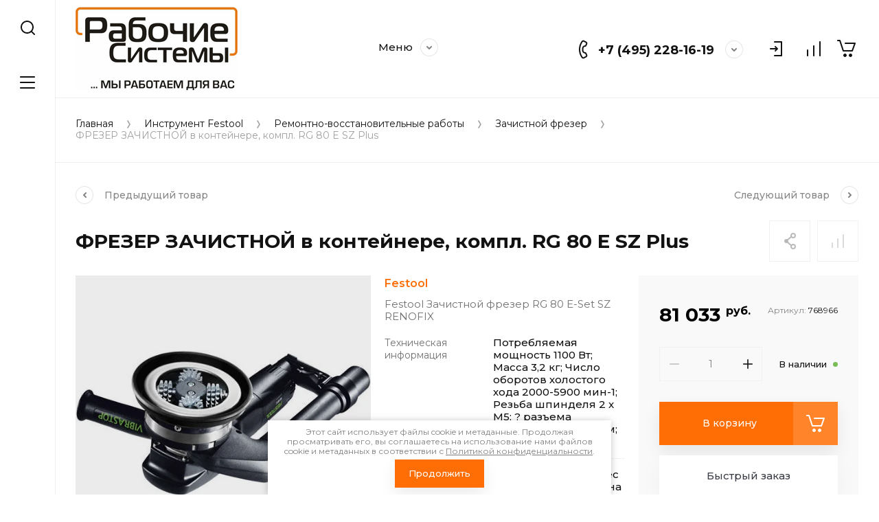

--- FILE ---
content_type: text/html; charset=utf-8
request_url: https://vertpila.ru/magazin/product/zachistnoy-frezer-rg-80-e-set-sz-renofix
body_size: 42582
content:
<!doctype html>
<html lang="ru">
	<link rel="stylesheet" href="/t/images/css/seo_styles_magazine.css">

<head>
<meta charset="utf-8">
<meta name="robots" content="all">
<title>Зачистной фрезер</title>
<meta name="description" content="Сильные стороны Универсальный зачистной фрезер с идеальной скоростью вращения для обработки мягких материалов с возможностью использования инструментов DIA Компактный, удобный и высокопроизводительный благодаря двигателю 1100 Вт Постоянное число оборотов под нагрузкой благодаря электронике с тахогенератором Защита от повреждения двигателя при перегрузке благодаря контролю температуры обмотки Адаптация скорости под материал благодаря электронной регулировке числа оборотов Уверенное ведение благодаря опорной плите с плавной регулировкой глубины Чистый воздух благодаря эффективной системе пылеудаления Уверенная работа благодаря доп. рукоятке «Vibrastop» с полиуретановым покрытием Плавный ход почти без вибраций благодаря гашению колебаний Специализация Специалист с широким спектром применения Для удаления клея, краски, защитных покрытий, штукатурки на основе синтетических смол, пористого бетона и силикатного кирпича Для поверхностей большой площади или локального применения на стене, потолочном перекрытии и полу Подходящий инструмент для любой области применения и любого материала Оптимальное решение для снятия материала при ремонте и зачистке поверхностей комплект поставки в систейнере SYS 3 T-LOC">
<meta name="keywords" content="ФРЕЗЕР ЗАЧИСТНОЙ в контейнере, компл. RG 80 E SZ Plus">
<meta name="SKYPE_TOOLBAR" content="SKYPE_TOOLBAR_PARSER_COMPATIBLE">
<meta name="viewport" content="width=device-width, initial-scale=1.0, maximum-scale=1.0, user-scalable=no">
<meta name="format-detection" content="telephone=no">
<meta http-equiv="x-rim-auto-match" content="none">


<script src="/g/libs/jquery/1.10.2/jquery.min.js" charset="utf-8"></script>

	<link rel="stylesheet" href="/g/css/styles_articles_tpl.css">
<meta name="yandex-verification" content="f7abfa9fd6d3db04" />
<meta name="google-site-verification" content="0_ys5qaf1vRG_NrbSGbkFLw_9-JpT5xnma6CoMYUd20" />
<link rel='stylesheet' type='text/css' href='/shared/highslide-4.1.13/highslide.min.css'/>
<script type='text/javascript' src='/shared/highslide-4.1.13/highslide-full.packed.js'></script>
<script type='text/javascript'>
hs.graphicsDir = '/shared/highslide-4.1.13/graphics/';
hs.outlineType = null;
hs.showCredits = false;
hs.lang={cssDirection:'ltr',loadingText:'Загрузка...',loadingTitle:'Кликните чтобы отменить',focusTitle:'Нажмите чтобы перенести вперёд',fullExpandTitle:'Увеличить',fullExpandText:'Полноэкранный',previousText:'Предыдущий',previousTitle:'Назад (стрелка влево)',nextText:'Далее',nextTitle:'Далее (стрелка вправо)',moveTitle:'Передвинуть',moveText:'Передвинуть',closeText:'Закрыть',closeTitle:'Закрыть (Esc)',resizeTitle:'Восстановить размер',playText:'Слайд-шоу',playTitle:'Слайд-шоу (пробел)',pauseText:'Пауза',pauseTitle:'Приостановить слайд-шоу (пробел)',number:'Изображение %1/%2',restoreTitle:'Нажмите чтобы посмотреть картинку, используйте мышь для перетаскивания. Используйте клавиши вперёд и назад'};</script>

            <!-- 46b9544ffa2e5e73c3c971fe2ede35a5 -->
            <script src='/shared/s3/js/lang/ru.js'></script>
            <script src='/shared/s3/js/common.min.js'></script>
        <link rel='stylesheet' type='text/css' href='/shared/s3/css/calendar.css' />
<!--s3_require-->
<link rel="stylesheet" href="/g/basestyle/1.0.1/user/user.css" type="text/css"/>
<link rel="stylesheet" href="/g/basestyle/1.0.1/user/user.blue.css" type="text/css"/>
<script type="text/javascript" src="/g/basestyle/1.0.1/user/user.js" async></script>
<!--/s3_require-->
			
		
		
		
			<link rel="stylesheet" type="text/css" href="/g/shop2v2/default/css/theme.less.css">		
			<script type="text/javascript" src="/g/printme.js"></script>
		<script type="text/javascript" src="/g/shop2v2/default/js/tpl.js"></script>
		<script type="text/javascript" src="/g/shop2v2/default/js/baron.min.js"></script>
		
			<script type="text/javascript" src="/g/shop2v2/default/js/shop2.2.js"></script>
		
	<script type="text/javascript">shop2.init({"productRefs": {"111162041":{"tech":{"30a6869dc5ea34d517c3ce8ed1e75197":["128845841"]},"info":{"67c6556f85a190567aaee0d9c8387aba":["128845841"]},"scope":{"f3ae75722eccec69595bfc85a89e08ca":["128845841"]},"str_and_ben":{"d8aa30e3ca3222d7cbfcc45a8b200a6d":["128845841"]},"app":{"4377e5e205cd6b7ee93b03213ac1c556":["128845841"]},"claim":{"23f01d4aceeafd81e505f55d0911dc85":["128845841"]},"pack":{"a9b636bf8aff92e1f195e36187386b21":["128845841"]}}},"apiHash": {"getPromoProducts":"32ac983d6e1f541cb747155b616f6afb","getSearchMatches":"41c190074fa394dd1d9f5d822bab3983","getFolderCustomFields":"e088fb3a66261f0325982fbaa8e655b2","getProductListItem":"ad116da9b3040fe23306514a37617ebc","cartAddItem":"68edb8f2f58cfa2411c3aeaeef3bbc01","cartRemoveItem":"d6d76d42785ae0e4cdf9a30158887425","cartUpdate":"0dd3610f734d3287cad6254b1f34f103","cartRemoveCoupon":"094d30d6fa7343a9ff863a2eb0240c47","cartAddCoupon":"7fb35c01e05ed6305ea5d25a58929fe1","deliveryCalc":"3138911c8be64b5265457a6489a9d40a","printOrder":"f8b858fbdcabfe0c829fe32dc8a2a640","cancelOrder":"8d0d4122304efda5f70c56055d6e45d4","cancelOrderNotify":"2c7df514496d98fbd448b4a96f90d94b","repeatOrder":"12b4cc7e99e661d53441919cbfa20298","paymentMethods":"692e0c107e103ac60cb99656921914f9","compare":"7170c4f5c5ec03560fbe69b728ce7c17"},"hash": null,"verId": 966573,"mode": "product","step": "","uri": "/magazin","IMAGES_DIR": "/d/","my": {"gr_collections_upd":true,"gr_compare_data_tooltip":"\u0421\u0440\u0430\u0432\u043d\u0438\u0442\u044c","gr_compare_data_added_tooltip":"\u0423\u0434\u0430\u043b\u0438\u0442\u044c","gr_search_no_placeholder":true,"lazy_load_subpages":true,"gr_additional_work_btn":true,"gr_product_quick_view":true,"gr_pagelist_lazy_load":true,"gr_lazy_load":true,"gr_show_slider_autoplay":true,"gr_buy_btn_data_url":true,"gr_enable_img_settings":true,"gr_enable_images_settings":true,"gr_show_one_click_in_thumbs":true,"personal_data_no_brackets":true,"enable_disabled_class":true,"show_sections":false,"buy_alias":"\u0412 \u043a\u043e\u0440\u0437\u0438\u043d\u0443","gr_pluso_title":"\u041f\u043e\u0434\u0435\u043b\u0438\u0442\u044c\u0441\u044f","preorder_alias":"\u041f\u043e\u0434 \u0437\u0430\u043a\u0430\u0437","vendor_alias":"\u0411\u0440\u0435\u043d\u0434","new_alias":"\u041d\u043e\u0432\u0438\u043d\u043a\u0430","special_alias":"\u0410\u043a\u0446\u0438\u044f","buy_mod":true,"buy_kind":true,"gr_hide_no_amount_rating":true,"gr_hide_params_compare":true,"gr_compare_class":" ","gr_cart_reg_placeholder":true,"gr_show_collections_compare":true,"gr_show_params_in_kinds":true,"gr_login_placeholered":true,"on_shop2_btn":true,"gr_auth_placeholder":true,"gr_show_collcetions_amount":true,"gr_kinds_slider":true,"gr_search_old_color":true,"gr_filter_remodal_res":"1260","gr_sorting_no_filter":true,"gr_pagelist_only_icons":true,"gr_filter_result_container":true,"gr_filter_only_field_title":true,"gr_filter_placeholders":false,"gr_filter_remodal":true,"gr_filter_range_slider":false,"gr_search_range_slider":false,"gr_h1_in_column":true,"gr_show_nav_btns":true,"gr_wrapped_currency":true,"gr_add_to_compare_text":"\u0421\u0440\u0430\u0432\u043d\u0438\u0442\u044c","gr_card_small_thumb_width":180,"gr_card_small_thumb_height":180,"gr_card_slider_class":" horizontal","gr_by_price_desc":"\u041f\u043e \u0446\u0435\u043d\u0435 - \u0434\u043e\u0440\u043e\u0433\u0438\u0435","gr_by_price_asc":"\u041f\u043e \u0446\u0435\u043d\u0435 - \u0434\u0435\u0448\u0435\u0432\u044b\u0435","gr_by_name_asc":"\u041f\u043e \u043d\u0430\u0437\u0432\u0430\u043d\u0438\u044e - \u043e\u0442 \u0410","gr_by_name_desc":"\u041f\u043e \u043d\u0430\u0437\u0432\u0430\u043d\u0438\u044e - \u043e\u0442 \u042f","gr_filter_sorting_by":"\u0421\u043e\u0440\u0442\u0438\u0440\u043e\u0432\u0430\u0442\u044c","gr_filter_go_text":" ","gr_view_class":" view_click view_opened view-1","gr_cart_titles":false,"gr_show_more_btn_class":" gr-button-2","gr_cart_total_title":"\u0421\u0443\u043c\u043c\u0430 \u0437\u0430\u043a\u0430\u0437\u0430","gr_coupon_placeholder":"\u0412\u0432\u0435\u0434\u0438\u0442\u0435 \u043f\u0440\u043e\u043c\u043e\u043a\u043e\u0434","gr_product_page_version":"global:shop2.2.110-power-tool-product.tpl","gr_product_template_name":"shop2.2.110-power-tool-product-list-thumbs.tpl","gr_cart_page_version":"global:shop2.2.110-power-tool-cart.tpl","gr_main_blocks_version":"global:shop2.2.110-power-tool-main-blocks.tpl","gr_cart_preview_version":"2.2.110_2","gr_compare_page_version":"global:shop2.2.110-power-tool-store-compare.tpl","gr_img_lazyload":true},"shop2_cart_order_payments": 1,"cf_margin_price_enabled": 0,"maps_yandex_key":"","maps_google_key":""});</script>

<link rel="stylesheet" href="/g/libs/jqueryui/datepicker-and-slider/css/jquery-ui.css">
<link rel="stylesheet" href="/g/libs/lightgallery/v1.2.19/lightgallery.css">
<link rel="stylesheet" href="/g/libs/remodal/css/remodal.css">
<link rel="stylesheet" href="/g/libs/remodal/css/remodal-default-theme.css">
<link rel="stylesheet" href="/g/libs/waslide/css/waslide.css">
<link rel="stylesheet" href="/g/libs/jquery-lightslider/1.1.6/css/lightslider.min.css">
<link rel="stylesheet" href="/g/libs/jquery-popover/0.0.4/jquery.popover.css">

		    <link rel="stylesheet" href="/g/templates/shop2/2.110.2/power-tool-store/themes/theme3/theme.scss.css">
	
<link rel="stylesheet" href="/g/templates/shop2/2.110.2/power-tool-store/css/global_styles.css">

<script src="/g/libs/vanilla-lazyload/17.1.0/lazyload.min.js"></script><script src="/g/libs/jquery-responsive-tabs/1.6.3/jquery.responsiveTabs.min.js" charset="utf-8"></script>
<script src="/g/libs/jquery-match-height/0.7.2/jquery.matchHeight.min.js" charset="utf-8"></script>
<script src="/g/libs/jqueryui/datepicker-and-slider/js/jquery-ui.min.js" charset="utf-8"></script>
<script src="/g/libs/jqueryui/touch_punch/jquery.ui.touch_punch.min.js" charset="utf-8"></script>
<script src="/g/libs/jquery-slick/1.9.0/slick.min.js" charset="utf-8"></script>
<script src="/g/libs/flexmenu/1.4.2/flexmenu.min.js" charset="utf-8"></script>
<script src="/g/libs/lightgallery/v1.2.19/lightgallery.js" charset="utf-8"></script>
<script src="/g/libs/remodal/js/remodal.js" charset="utf-8"></script>
<script src="/g/libs/waslide/js/animit.js" charset="utf-8"></script>
<script src="/g/libs/waslide/js/waslide.js" charset="utf-8"></script>
<script src="/g/libs/jquery-lightslider/1.1.6/js/patched/lightslider.js" charset="utf-8"></script>
<script src="/g/libs/jquery-popover/0.0.4/jquery.popover.js" charset="utf-8"></script>
<script src="/g/templates/shop2/widgets/js/timer.js" charset="utf-8"></script>
<script src="/g/templates/shop2/2.110.2/power-tool-store/js/cart_preview/cart_viewer.js" charset="utf-8"></script>






<script src="/g/s3/misc/form/shop-form/shop-form-minimal.js" charset="utf-8"></script>
<script src="/g/templates/shop2/2.110.2/power-tool-store/js/plugins.js" charset="utf-8"></script>

	<script src="/g/templates/shop2/2.110.2/power-tool-store/js/shop_main.js" charset="utf-8"></script>






</head><link rel="stylesheet" href="/t/v835/images/css/site_addons.scss.css">
<body class="site inner_page mode_product">
	<link rel="stylesheet" href="/t/v835/images/css/ors_privacy.scss.css">
<script src="/t/v835/images/js/ors_privacy.js"></script>

<div class="cookies-warning cookies-block-js">
	<div class="cookies-warning__body">
		Этот сайт использует файлы cookie и метаданные. 
Продолжая просматривать его, вы соглашаетесь на использование нами файлов cookie и метаданных в соответствии 
с <a target="_blank" href="/politika-konfidencialnosti">Политикой конфиденциальности</a>. <br>
		<div class="cookies-warning__close gr-button-5 cookies-close-js">
			Продолжить
		</div>
	</div>
</div>	<div class="cart-overlay">&nbsp;</div>

	<div class="remodal" data-remodal-id="cabinet-modal" role="dialog" data-remodal-options="hashTracking: false">
		<button data-remodal-action="close" class="gr-icon-btn remodal-close-btn"><span>Закрыть</span></button>
		<div class="shop2-block login-form">
	<div class="login-form__inner">
		<div class="login-form__header">
			Кабинет
		</div>
		<div class="login-form__body">
			
				<form method="post" action="/users">
					<input type="hidden" name="mode" value="login" />

					<div class="login-form__row login gr-field-style">
												<input placeholder="Логин" type="text" name="login" id="login" tabindex="1" value="" />
					</div>
					<div class="login-form__row last_row">
						<div class="gr-field-style">
														<input placeholder="Пароль" type="password" name="password" id="password" tabindex="2" value="" />
						</div>
						<button type="submit" class="gr-button-1" tabindex="3">Войти</button>
					</div>

					<div class="login-btns">
						<a href="/users/forgot_password" class="forgot_btn gr-button-2">
							Забыли пароль?
						</a>

											</div>
				<re-captcha data-captcha="recaptcha"
     data-name="captcha"
     data-sitekey="6LcYvrMcAAAAAKyGWWuW4bP1De41Cn7t3mIjHyNN"
     data-lang="ru"
     data-rsize="invisible"
     data-type="image"
     data-theme="light"></re-captcha></form>
				
									<div class="g-auth__row g-auth__social-min">
												



				
						<div class="g-form-field__title"><b>Также Вы можете войти через:</b></div>
			<div class="g-social">
																												<div class="g-social__row">
								<a href="/users/hauth/start/vkontakte?return_url=/magazin/product/zachistnoy-frezer-rg-80-e-set-sz-renofix" class="g-social__item g-social__item--vk-large" rel="nofollow">Vkontakte</a>
							</div>
																
			</div>
			
		
	
			<div class="g-auth__personal-note">
									
			
							Я выражаю <a data-cke-saved-href="/users/agreement" href="/users/agreement" target="_blank">согласие на передачу и обработку персональных данных</a> в соответствии с <a data-cke-saved-href="/politika-konfidencialnosti" href="/politika-konfidencialnosti" target="_blank">Политикой конфиденциальности</a>
					</div>
							<a href="/users/register" class="register_btn gr-button-1">Регистрация</a>
					</div>
				
			
		</div>
	</div>
</div>		</div>
	</div> <!-- .cabinet-modal -->
	
	<div class="cart-popup-block">
		<div class="cart-popup-block__body custom-scroll scroll-width-thin scroll">
			<div class="cart-popup-block__close gr-icon-btn">&nbsp;</div>
			<div class="cart-popup-block__container"></div>
		</div>
	</div> <!-- .cart-popup-block -->
	
	 <!-- .special-popup -->

	<div class="remodal" data-remodal-id="contacts-modal" role="dialog" data-remodal-options="hashTracking: false">
		<button data-remodal-action="close" class="gr-icon-btn remodal-close-btn"><span>Закрыть</span></button>

			<div class="remodal-contacts-header">Контакты</div>
			
			<div class="remodal-contacts-body">
				<div class="header-popup-contacts">
					<div class="messangers-items-wrap">
						<div class="messangers-items">
															<div class="messangers-phone__item">
																		<div class="messangers-phone__number">
										<a href="tel:+74952281619">+7 (495) 228-16-19</a>
									</div>
								</div>
															<div class="messangers-phone__item">
																		<div class="messangers-phone__number">
										<a href="tel:+79651726687">+7 (965) 172-66 -87</a>
									</div>
								</div>
													
													</div>
					</div>
											<div class="help-block__btn1 top-callback gr-button-1" data-remodal-target="help-form"
							data-api-url="/-/x-api/v1/public/?method=form/postform&param[form_id]=44121905&param[tpl]=global:shop2.form.minimal.tpl&param[placeholdered_fields]=1"
						>Заказать звонок</div>
										
											<div class="footer-contacts__mail mail_top">
							<a href="mailto:info@vertpila.ru">info@vertpila.ru</a>
						</div>
										
					<div class="work_time">Понедельник-Пятница<br />
c 9:00 до 18:00</div>					
											<div class="top-address">
							Московская область  Ленинский район  Молоковское с/п  д.Мисайлово , строение 2
						</div>
									</div>
							</div>
		
		</div>
	</div> <!-- .contacts-modal -->
	
	
	<div class="mobile-menu">
		<div class="mobile-menu__back">Назад</div>
		<div class="mobile-menu__close">&nbsp;</div>
		<div class="mobile-menu__body"></div>
	</div> <!-- .mobile-menu -->

	
	<div class="burger-block">
		<div class="burger-block__inner custom-scroll scroll-width-thin scroll">
			<div class="burger-block__body">
				<div class="burger-block__cabinet" data-remodal-target="cabinet-modal">
											Войти
						
				</div>
				<div class="burger-block__menu"><span>Меню</span></div>
				<div class="burger-block__title">Каталог<a href="/stranica-so-vsemi-kategoriyami"><span>Полный каталог</span></a></div>
				<div class="burger-block__container"></div>
									<div class="burger-block__all">
						<a href="/stranica-so-vsemi-kategoriyami"><span>Полный каталог</span></a>
					</div>
								<div class="burger-block__close">&nbsp;</div>
			</div>
		</div>
	</div> <!--.burger-block-->


	<div class="search-popup">
		<div class="search-popup__inner custom-scroll scroll-width-thin scroll">
			<div class="search-popup__close">&nbsp;</div>
			<div class="search-popup__body"></div>
		</div>
	</div> <!--.search-popup-->


	<div class="compact-panel">
		<div class="compact-panel__inner">
			<div class="compact-panel__body">
				<div class="compact-panel__search">&nbsp;</div>
				<div class="compact-panel__burger">&nbsp;</div>
							</div>
		</div>
	</div> <!--.compact-panel-->

	<div class="site__panel left-panel left-panel__js inner_page">
		<div class="left-panel__inner">
			
			<nav class="search-block">
								    <form action="/magazin/search" method="get" class="search-block__form">
					    <input autocomplete="off" name="search_text" type="text" class="search-block__input" value="" placeholder="Поиск"/>
					    <button class="search-block__btn">&nbsp;</button>
					    <div class="search-block__close">&nbsp;</div>
				    <re-captcha data-captcha="recaptcha"
     data-name="captcha"
     data-sitekey="6LcYvrMcAAAAAKyGWWuW4bP1De41Cn7t3mIjHyNN"
     data-lang="ru"
     data-rsize="invisible"
     data-type="image"
     data-theme="light"></re-captcha></form>
			    			</nav>
			
			<div class="search-container custom-scroll scroll-width-thin scroll">
				<div class="search-container__body">
						
	
<div class="shop2-block search-form">
	<div class="search-form__inner">
		<div class="search-form__header">Поиск</div>
		<div class="search-rows">
			<form action="/magazin/search" enctype="multipart/form-data">
				<input type="hidden" name="sort_by" value=""/>
				
									<div class="search-rows__row gr-field-style float_row">
						<div class="row-title field-title">Цена (руб.)<span style="display: inline-block;">:</span></div>
						<div class="row-body">
							<label class="input-from">
								<span class="from_title hide">от</span>
								<input name="s[price][min]" type="text" size="5" class="small" value=""  data-range_min="0" oninput="this.value = this.value.replace (/\D/, '')" />
							</label>
							<label class="input-to">
								<span class="to_title hide">до</span>
								<input name="s[price][max]" type="text" size="5" class="small" value=""  data-range_max="200000" oninput="this.value = this.value.replace (/\D/, '')" />
							</label>
													</div>
					</div>
				
									<div class="search-rows__row gr-field-style">
						<label class="row-title field-title" for="shop2-name">Название<span style="display: inline-block;">:</span></label>
						<div class="row-body">
							<input type="text" name="s[name]" size="20" id="shop2-name" value="" />
						</div>
					</div>
				
									<div class="search-rows__row gr-field-style">
						<label class="row-title field-title" for="shop2-article">Артикул<span style="display: inline-block;">:</span></label>
						<div class="row-body">
							<input type="text" name="s[article]" id="shop2-article" value="" />
						</div>
					</div>
				
									<div class="search-rows__row gr-field-style">
						<label class="row-title field-title" for="shop2-text">Текст<span style="display: inline-block;">:</span></label>
						<div class="row-body">
							<input type="text" name="search_text" size="20" id="shop2-text"  value="" />
						</div>
					</div>
				
				
									<div class="search-rows__row gr-field-style">
						<div class="row-title field-title">Выберите категорию<span style="display: inline-block;">:</span></div>
						<div class="row-body">
							<select name="s[folder_id]" id="s[folder_id]">
								<option value="">Все</option>
																																												<option value="258967305" >
											 Инструмент Festool
										</option>
																																				<option value="279536241" >
											&raquo; Акционные предложения FESTOOL
										</option>
																																				<option value="34405241" >
											&raquo; Пиление
										</option>
																																				<option value="184159641" >
											&raquo;&raquo; Аккумуляторные дисковые пилы
										</option>
																																				<option value="34118441" >
											&raquo;&raquo; Пиление: лобзики
										</option>
																																				<option value="34118641" >
											&raquo;&raquo;&raquo; Лобзики
										</option>
																																				<option value="34118841" >
											&raquo;&raquo;&raquo; Оснастка для лобзика
										</option>
																																				<option value="34119041" >
											&raquo;&raquo;&raquo; Пилки для лобзика
										</option>
																																				<option value="34119241" >
											&raquo;&raquo; Полустационарные монтажные пилы
										</option>
																																				<option value="34119441" >
											&raquo;&raquo;&raquo; Монтажная дисковая пила
										</option>
																																				<option value="34119641" >
											&raquo;&raquo;&raquo; Оснастка для монтажной дисковой пилы
										</option>
																																				<option value="34119841" >
											&raquo;&raquo;&raquo; Оснастка для торцовочно-усовочной пилы
										</option>
																																				<option value="34120041" >
											&raquo;&raquo;&raquo; Оснастка для торцовочной пилы
										</option>
																																				<option value="34120241" >
											&raquo;&raquo;&raquo; Пильные диски для монтажной дисковой пилы
										</option>
																																				<option value="34120441" >
											&raquo;&raquo;&raquo; Пильные диски для торцовочной пилы
										</option>
																																				<option value="34120641" >
											&raquo;&raquo;&raquo; Торцовочная пила с протяжкой
										</option>
																																				<option value="34120841" >
											&raquo;&raquo;&raquo; Торцовочно-усовочная пила SYM
										</option>
																																				<option value="34121041" >
											&raquo;&raquo; Ручные дисковые пилы
										</option>
																																				<option value="34121641" >
											&raquo;&raquo;&raquo; Погружные пилы
										</option>
																																				<option value="34121241" >
											&raquo;&raquo;&raquo; Оснастка для ручных дисковых пил
										</option>
																																				<option value="34121441" >
											&raquo;&raquo;&raquo; Пильные диски
										</option>
																																				<option value="34139241" >
											&raquo; Фрезерование
										</option>
																																				<option value="34139441" >
											&raquo;&raquo; Вертикальные фрезеры
										</option>
																																				<option value="34139641" >
											&raquo;&raquo; Дисковые фрезеры
										</option>
																																				<option value="34139841" >
											&raquo;&raquo; Кромочные фрезеры
										</option>
																																				<option value="34140441" >
											&raquo;&raquo; Оснастка для вертикальных фрезеров
										</option>
																																				<option value="34140641" >
											&raquo;&raquo; Оснастка для дисковых фрезеров
										</option>
																																				<option value="34140841" >
											&raquo;&raquo; Оснастка для кромочного фрезера
										</option>
																																				<option value="34141041" >
											&raquo;&raquo; Оснастка для модульного кромочного фрезера
										</option>
																																				<option value="34141241" >
											&raquo;&raquo; Оснастка для оконного фрезера
										</option>
																																				<option value="34141441" >
											&raquo;&raquo; Фреза для обработки многослойных материалов
										</option>
																																				<option value="34141641" >
											&raquo;&raquo; Фрезы для дискового фрезера
										</option>
																																				<option value="34141841" >
											&raquo;&raquo; Фрезы для кромочного фрезера OFK 500 (специальный хвостовик)
										</option>
																																				<option value="34142041" >
											&raquo;&raquo; Фрезы для кромочных фрезеров OFK/MFK 700
										</option>
																																				<option value="34142241" >
											&raquo;&raquo; Фрезы для обработки полимерных материалов
										</option>
																																				<option value="34142441" >
											&raquo;&raquo; Фрезы по дереву для ручного фрезера
										</option>
																																				<option value="34142641" >
											&raquo;&raquo; Шипорезная система VS 600
										</option>
																																				<option value="34140241" >
											&raquo;&raquo;&raquo; Оснастка для VS 600
										</option>
																																				<option value="34131041" >
											&raquo; Сверление и завинчивание
										</option>
																																				<option value="184158441" >
											&raquo;&raquo; Аккумуляторный перфоратор
										</option>
																																				<option value="34131441" >
											&raquo;&raquo; Аккумуляторные дрели-шуруповёрты
										</option>
																																				<option value="34131641" >
											&raquo;&raquo;&raquo; Аккумуляторные ударные дрели-шуруповёрты
										</option>
																																				<option value="34132041" >
											&raquo;&raquo;&raquo; Аккумуляторный шуруповёрт для гипсокартона
										</option>
																																				<option value="34133641" >
											&raquo;&raquo;&raquo;&raquo; Оснастка для шуруповёрта для гипсокартона DWC
										</option>
																																				<option value="34132441" >
											&raquo;&raquo; Дрели / ударные дрели
										</option>
																																				<option value="34132241" >
											&raquo;&raquo; Аккумуляторы и оснастка
										</option>
																																				<option value="34132641" >
											&raquo;&raquo; Зарядные устройства
										</option>
																																				<option value="34133241" >
											&raquo;&raquo; Оснастка для сверления и завинчивания
										</option>
																																				<option value="34132841" >
											&raquo;&raquo;&raquo; Инструментальный патрон и насадки
										</option>
																																				<option value="34134641" >
											&raquo;&raquo; Биты
										</option>
																																				<option value="34133841" >
											&raquo;&raquo;&raquo; Программа бит impactplus
										</option>
																																				<option value="184158641" >
											&raquo;&raquo;&raquo; Биты CENTROTEC
										</option>
																																				<option value="34134241" >
											&raquo;&raquo; Сверлильные инструменты
										</option>
																																				<option value="34134041" >
											&raquo;&raquo; Сверлильная стойка
										</option>
																																				<option value="34145641" >
											&raquo; Шлифование
										</option>
																																				<option value="34144441" >
											&raquo;&raquo; Шлифование пневмо инструментами
										</option>
																																				<option value="34144641" >
											&raquo;&raquo;&raquo; Оснастка для пневматических эксцентриковых шлифовальных машинок
										</option>
																																				<option value="34144841" >
											&raquo;&raquo;&raquo; Оснастка для пневматического шлифования
										</option>
																																				<option value="34145241" >
											&raquo;&raquo;&raquo; Пневматическая шлифовальная машинка RUTSCHER
										</option>
																																				<option value="34145441" >
											&raquo;&raquo;&raquo; Пневматическая эксцентриковая шлифовальная машинка
										</option>
																																				<option value="34145041" >
											&raquo;&raquo;&raquo; Оснастка для шлифовальной машинки RUTSCHER
										</option>
																																				<option value="34146041" >
											&raquo;&raquo; Линейная шлифовальная машинка
										</option>
																																				<option value="34145841" >
											&raquo;&raquo; Ленточная-шлифовальная машинка
										</option>
																																				<option value="34147841" >
											&raquo;&raquo; Плоско шлифовальная машинка RUTSCHER для тонкого шлифования
										</option>
																																				<option value="34148041" >
											&raquo;&raquo; Плоско шлифовальные машинки RUTSCHER для грубого шлифования
										</option>
																																				<option value="34148241" >
											&raquo;&raquo; Ротационные шлифовальные машинки
										</option>
																																				<option value="34148441" >
											&raquo;&raquo; Шлифовальная машинка для стен и потолков
										</option>
																																				<option value="34148641" >
											&raquo;&raquo; Щёточная шлифовальная машинка
										</option>
																																				<option value="34146241" >
											&raquo;&raquo;&raquo; Оснастка для RUSTOFIX
										</option>
																																				<option value="34148841" >
											&raquo;&raquo; Эксцентриковые шлифовальные машинки
										</option>
																																				<option value="34142841" >
											&raquo;&raquo; Шлифовальные материалы
										</option>
																																				<option value="34143041" >
											&raquo;&raquo;&raquo; Абразивный материал для всех эксцентриковых шлифмашинок: с редуктором, обычной и пневматической
										</option>
																																				<option value="34143241" >
											&raquo;&raquo;&raquo; Абразивный материал для шлифмашинки для стен и потолков
										</option>
																																				<option value="34143441" >
											&raquo;&raquo;&raquo; Шлифки и абразивный материал для ручного шлифования
										</option>
																																				<option value="34143641" >
											&raquo;&raquo;&raquo; Шлифовальный материал для RUTSCHER, линейной и пневматической шлифовальной машинки
										</option>
																																				<option value="34144041" >
											&raquo;&raquo;&raquo; Шлифовальный материал для ротационных шлифовальных машинок
										</option>
																																				<option value="50561215" >
											&raquo;&raquo;&raquo; Шлифовальный материал на сетчатой основе D125
										</option>
																																				<option value="50563415" >
											&raquo;&raquo;&raquo; Шлифовальный материал на сетчатой основе D150
										</option>
																																				<option value="50568015" >
											&raquo;&raquo;&raquo; Шлифовальный материал на сетчатой основе D225
										</option>
																																				<option value="50947215" >
											&raquo;&raquo;&raquo; Шлифовальный материал на сетчатой основе 80x133
										</option>
																																				<option value="51034415" >
											&raquo;&raquo;&raquo; Шлифовальный материал на сетчатой основе 100x150/DELTA
										</option>
																																				<option value="176763815" >
											&raquo;&raquo;&raquo; Granat Soft D225
										</option>
																																				<option value="34146441" >
											&raquo;&raquo; Оснастка для ленточных шлифовальных машинок
										</option>
																																				<option value="34146641" >
											&raquo;&raquo; Оснастка для линейных шлифовальных машинок
										</option>
																																				<option value="34146841" >
											&raquo;&raquo; Оснастка для плоско шлифовальных машинок RUTSCHER
										</option>
																																				<option value="34147041" >
											&raquo;&raquo; Оснастка для ротационных шлифовальных машинок
										</option>
																																				<option value="34147241" >
											&raquo;&raquo; Оснастка для шлифовальной машинки для стен и потолков
										</option>
																																				<option value="34147441" >
											&raquo;&raquo; Оснастка для эксцентриковых шлифмашинок
										</option>
																																				<option value="34147641" >
											&raquo;&raquo; Оснастка для эксцентриковых шлифовальных машинок с редуктором ROTEX
										</option>
																																				<option value="50539815" >
											&raquo;&raquo; Аккумуляторные шлифовальные машинки
										</option>
																																				<option value="50553415" >
											&raquo;&raquo; Аккумулятор для шлифмашинок
										</option>
																																				<option value="34123241" >
											&raquo; Полирование
										</option>
																																				<option value="34124041" >
											&raquo;&raquo; Ротационные полировальные машинки
										</option>
																																				<option value="34124241" >
											&raquo;&raquo; Эксцентриковая шлифовальная машинка с редуктором
										</option>
																																				<option value="34123441" >
											&raquo;&raquo; Оснастка для ротационных полировальных машинок
										</option>
																																				<option value="34123841" >
											&raquo;&raquo; Полировальная оснастка для Rotex
										</option>
																																				<option value="34112441" >
											&raquo;&raquo; Масляная пропитка и вощение
										</option>
																																				<option value="34112641" >
											&raquo;&raquo;&raquo; Диспенсер
										</option>
																																				<option value="34112841" >
											&raquo;&raquo;&raquo; Оснастка к диспенсеру
										</option>
																																				<option value="34137441" >
											&raquo; Строгание
										</option>
																																				<option value="34138041" >
											&raquo;&raquo; Рубанок
										</option>
																																				<option value="34137641" >
											&raquo;&raquo; Головки для рубанка и ножи
										</option>
																																				<option value="34137841" >
											&raquo;&raquo; Оснастка для рубанков
										</option>
																																				<option value="34121841" >
											&raquo; Плотницкие инструменты
										</option>
																																				<option value="34122641" >
											&raquo;&raquo; Плотницкие ручные дисковые пилы
										</option>
																																				<option value="34122841" >
											&raquo;&raquo; Плотницкий рубанок
										</option>
																																				<option value="34123041" >
											&raquo;&raquo; Цепнодолбёжный фрезер
										</option>
																																				<option value="34122441" >
											&raquo;&raquo; Оснастка для цепнодолбёжного фрезера
										</option>
																																				<option value="34122041" >
											&raquo;&raquo; Оснастка для плотницких ручных дисковых пил
										</option>
																																				<option value="34122241" >
											&raquo;&raquo; Оснастка для плотницкого рубанка
										</option>
																																				<option value="34126041" >
											&raquo; Системы аспирации, пылеудаление
										</option>
																																				<option value="34127041" >
											&raquo;&raquo; Пылеудаляющий аппарат CT
										</option>
																																				<option value="34126641" >
											&raquo;&raquo; Пылеудаляющие аппараты CTL
										</option>
																																				<option value="184161241" >
											&raquo;&raquo; Пылеудаляющий аппарат CTL SYS
										</option>
																																				<option value="34126841" >
											&raquo;&raquo; Пылеудаляющие аппараты СТМ
										</option>
																																				<option value="34127241" >
											&raquo;&raquo; Специальный пылеудаляющий аппарат
										</option>
																																				<option value="34126241" >
											&raquo;&raquo; Оснастка для пылеудаляющих аппаратов СТ и пылеудаляющих аппаратов SR
										</option>
																																				<option value="65563215" >
											&raquo;&raquo;&raquo; Всасывающие шланги
										</option>
																																				<option value="65563415" >
											&raquo;&raquo;&raquo; Мешки-пылесборники
										</option>
																																				<option value="65563815" >
											&raquo;&raquo;&raquo; Фильтры
										</option>
																																				<option value="65564015" >
											&raquo;&raquo;&raquo; Комплекты для уборки
										</option>
																																				<option value="65564215" >
											&raquo;&raquo;&raquo; Насадки
										</option>
																																				<option value="65564415" >
											&raquo;&raquo;&raquo; Муфты, Заглушки, Патрубки
										</option>
																																				<option value="65564615" >
											&raquo;&raquo;&raquo; Адаптеры, Блоки, Держатели
										</option>
																																				<option value="65565015" >
											&raquo;&raquo;&raquo; Компенсаторы кручения
										</option>
																																				<option value="205540015" >
											&raquo;&raquo;&raquo; Дистанционное управление
										</option>
																																				<option value="34126441" >
											&raquo;&raquo; Поворотная консоль
										</option>
																																				<option value="176752615" >
											&raquo;&raquo; Сепаратор CT для крупных частиц CT-VA-20
										</option>
																																				<option value="176787815" >
											&raquo;&raquo;&raquo; Дополнительная оснастка
										</option>
																																				<option value="34113041" >
											&raquo; Обработка кромок
										</option>
																																				<option value="34113441" >
											&raquo;&raquo; Кромко облицовочная машина
										</option>
																																				<option value="34113641" >
											&raquo;&raquo; Оснастка для кромко облицовочного станка KA 65
										</option>
																																				<option value="34113241" >
											&raquo;&raquo; Клей
										</option>
																																				<option value="34113841" >
											&raquo; Организация рабочего места
										</option>
																																				<option value="34114041" >
											&raquo;&raquo; Вакуумная зажимная система
										</option>
																																				<option value="34114241" >
											&raquo;&raquo; Вытяжные турбины
										</option>
																																				<option value="34114441" >
											&raquo;&raquo; Инструментальный центр
										</option>
																																				<option value="34114641" >
											&raquo;&raquo; Консоли, блоки ЕАА, турбины
										</option>
																																				<option value="184161441" >
											&raquo;&raquo; Рабочая лампа для строительных площадок
										</option>
																																				<option value="34114841" >
											&raquo;&raquo; Лампа
										</option>
																																				<option value="34115041" >
											&raquo;&raquo; Оснастка для вакуумной зажимной системы
										</option>
																																				<option value="34115241" >
											&raquo;&raquo; Оснастка для вытяжных турбин
										</option>
																																				<option value="34115441" >
											&raquo;&raquo; Оснастка для инструментального центра
										</option>
																																				<option value="34115641" >
											&raquo;&raquo; Оснастка для консоли  и блока EAA
										</option>
																																				<option value="34115841" >
											&raquo;&raquo; Оснастка для рабочего центра
										</option>
																																				<option value="34116041" >
											&raquo;&raquo; Оснастка для рабочей лампы
										</option>
																																				<option value="34116241" >
											&raquo;&raquo; Рабочий центр
										</option>
																																				<option value="34116441" >
											&raquo;&raquo; Система plug it
										</option>
																																				<option value="34116641" >
											&raquo;&raquo; Табурет много функциональный
										</option>
																																				<option value="34116841" >
											&raquo;&raquo; Универсальный центр и комплекты
										</option>
																																				<option value="26498615" >
											&raquo;&raquo; Лампа бокового света STL
										</option>
																																				<option value="214591615" >
											&raquo;&raquo; Мобильный верстак
										</option>
																																				<option value="34124441" >
											&raquo; Полустационарные работы
										</option>
																																				<option value="34124641" >
											&raquo;&raquo; Много функциональный стол
										</option>
																																				<option value="34124841" >
											&raquo;&raquo; Модули CMS
										</option>
																																				<option value="34125041" >
											&raquo;&raquo; Модульный кронштейн CMS
										</option>
																																				<option value="34125241" >
											&raquo;&raquo; Оснастка для CMS
										</option>
																																				<option value="34125441" >
											&raquo;&raquo; Оснастка для много функционального стола
										</option>
																																				<option value="34125641" >
											&raquo;&raquo; Основание и модули CMS
										</option>
																																				<option value="34125841" >
											&raquo;&raquo; Шлифовальная лента для CMB и CMS-BS 120
										</option>
																																				<option value="34127441" >
											&raquo; Работа виброинструментом
										</option>
																																				<option value="34127641" >
											&raquo;&raquo; Виброинструмент
										</option>
																																				<option value="34127841" >
											&raquo;&raquo; Оснастка для виброинструмента
										</option>
																																				<option value="34128041" >
											&raquo;&raquo; Пильные диски
										</option>
																																				<option value="34128241" >
											&raquo; Резка
										</option>
																																				<option value="34128441" >
											&raquo;&raquo; Алмазная отрезная система
										</option>
																																				<option value="34128641" >
											&raquo;&raquo; Алмазные круги для алмазной отрезной системы
										</option>
																																				<option value="34128841" >
											&raquo;&raquo; Оснастка для отрезных систем Diamant
										</option>
																																				<option value="65526015" >
											&raquo;&raquo; Аккумуляторные резаки
										</option>
																																				<option value="65560815" >
											&raquo;&raquo; Оснастка для аккумуляторных резаков
										</option>
																																				<option value="34129041" >
											&raquo; Ремонтно-восстановительные работы
										</option>
																																				<option value="34117041" >
											&raquo;&raquo; Перемешивание
										</option>
																																				<option value="34117641" >
											&raquo;&raquo;&raquo; Перемешиватели
										</option>
																																				<option value="34117241" >
											&raquo;&raquo;&raquo; Оснастка для перемешивателей
										</option>
																																				<option value="34117441" >
											&raquo;&raquo;&raquo; Оснастка, адаптер
										</option>
																																				<option value="34117841" >
											&raquo;&raquo;&raquo; Перемешивающие насадки
										</option>
																																				<option value="34129241" >
											&raquo;&raquo; Алмазная шлифмашина
										</option>
																																				<option value="34129441" >
											&raquo;&raquo; Алмазная шлифовальная система
										</option>
																																				<option value="34129641" >
											&raquo;&raquo; Зачистной фрезер
										</option>
																																				<option value="34129841" >
											&raquo;&raquo; Машинка для удаления ковровых покрытий
										</option>
																																				<option value="34130041" >
											&raquo;&raquo; Оснастка для алмазных шлифмашинок
										</option>
																																				<option value="34130241" >
											&raquo;&raquo; Оснастка для зачистных фрезеров
										</option>
																																				<option value="34130441" >
											&raquo;&raquo; Оснастка для машинки для удаления ковровых покрытий
										</option>
																																				<option value="34130641" >
											&raquo;&raquo; Оснастка для устройства для удаления обоев
										</option>
																																				<option value="34130841" >
											&raquo;&raquo; Устройство для удаления обоев
										</option>
																																				<option value="34134841" >
											&raquo; Систейнер, сортейнер и систейнерный порт
										</option>
																																				<option value="34135041" >
											&raquo;&raquo; Оснастка для систейнера
										</option>
																																				<option value="34135441" >
											&raquo;&raquo; Систейнеры Festool
										</option>
																																				<option value="34135641" >
											&raquo;&raquo; Систейнерный порт
										</option>
																																				<option value="34135841" >
											&raquo; Система соединений DOMINO
										</option>
																																				<option value="34136041" >
											&raquo;&raquo; Дюбельный фрезер
										</option>
																																				<option value="34136241" >
											&raquo;&raquo; Оснастка для дюбельного фрезера DF 500 / XL DF 700
										</option>
																																				<option value="34136441" >
											&raquo;&raquo; Оснастка для дюбельного фрезера DF 500
										</option>
																																				<option value="34136641" >
											&raquo;&raquo; Оснастка для дюбельного фрезера DF 700
										</option>
																																				<option value="34136841" >
											&raquo; Системы шин-направляющих
										</option>
																																				<option value="184159241" >
											&raquo;&raquo; Торцовочные шины
										</option>
																																				<option value="34137041" >
											&raquo;&raquo; Оснастка для шин-направляющих
										</option>
																																				<option value="34137241" >
											&raquo;&raquo; Шины направляющие
										</option>
																																				<option value="62710815" >
											&raquo; Товары с атрибутикой Festool
										</option>
																																				<option value="289187815" >
											 Инструмент SKytools
										</option>
																																				<option value="274559705" >
											&raquo; Ручные заклепочники
										</option>
																																				<option value="276239505" >
											&raquo; Аккумуляторные заклепочники
										</option>
																																				<option value="276241505" >
											&raquo; Пневмо-гидравлические заклепочники
										</option>
																																				<option value="276304705" >
											&raquo; Электрические заклепочники
										</option>
																																				<option value="276308505" >
											&raquo; Аккумуляторный и электроинструмент
										</option>
																																				<option value="276325905" >
											&raquo; Адаптеры
										</option>
																																				<option value="139022241" >
											 Заклепочники GESIPA
										</option>
																																				<option value="155979841" >
											&raquo; Аккумуляторные заклепочники
										</option>
																																				<option value="155982641" >
											&raquo; Сетевые заклепочники
										</option>
																																				<option value="155982841" >
											&raquo; Пневматические заклепочники
										</option>
																																				<option value="155983041" >
											&raquo; Ручные заклепочники
										</option>
																																				<option value="158508241" >
											&raquo; Автоматические станции
										</option>
																																				<option value="156030641" >
											&raquo; Аксессуары для заклепочников GESIPA
										</option>
																																				<option value="156030841" >
											&raquo;&raquo; Аккумуляторы и зарядные устройства
										</option>
																																				<option value="156188441" >
											&raquo;&raquo; Сетевой блок питания
										</option>
																																				<option value="156563041" >
											&raquo;&raquo; Для вытяжных заклепок
										</option>
																																				<option value="156563241" >
											&raquo;&raquo;&raquo; Насадки
										</option>
																																				<option value="156570641" >
											&raquo;&raquo;&raquo;&raquo; Стандартные и удлиненные насадки
										</option>
																																				<option value="156572441" >
											&raquo;&raquo;&raquo;&raquo;&raquo; для NTS, NTX(F), PH1-VK, PH2-VK,PH1-L
										</option>
																																				<option value="156587041" >
											&raquo;&raquo;&raquo;&raquo;&raquo; для SN2**, HN2, PH1, PH2, PH2-KA, PH1-Axial, PH2000
										</option>
																																				<option value="156596841" >
											&raquo;&raquo;&raquo;&raquo;&raquo; для SN2** AccuBird, PowerBird
										</option>
																																				<option value="156653641" >
											&raquo;&raquo;&raquo;&raquo;&raquo; для серии Taurus
										</option>
																																				<option value="156665641" >
											&raquo;&raquo;&raquo;&raquo; Суперудлиненные  насадки
										</option>
																																				<option value="156666841" >
											&raquo;&raquo;&raquo;&raquo;&raquo; для NTS, NTX(F), Flipper, PH 1-VK, PH 2-VK, PH1-L
										</option>
																																				<option value="156669641" >
											&raquo;&raquo;&raquo;&raquo;&raquo; для SN2, HN2, PH1, PH2, PH2-KA, PH-Axial, PH2000
										</option>
																																				<option value="156696441" >
											&raquo;&raquo;&raquo;&raquo;&raquo; для Accubird, Powerbird, Taurus
										</option>
																																				<option value="156699041" >
											&raquo;&raquo;&raquo;&raquo; Пружинные  насадки
										</option>
																																				<option value="156707041" >
											&raquo;&raquo;&raquo;&raquo; Для установки на мягкие и хрупкие материалы
										</option>
																																				<option value="156707241" >
											&raquo;&raquo;&raquo;&raquo;&raquo; для SN2, HN2, PH1, PH2, PH2-KA, PH-Axial, PH2000
										</option>
																																				<option value="156707441" >
											&raquo;&raquo;&raquo;&raquo;&raquo; для Accubird, Powerbird, Taurus
										</option>
																																				<option value="156710241" >
											&raquo;&raquo;&raquo;&raquo; Для создания подвижных соединений
										</option>
																																				<option value="156713841" >
											&raquo;&raquo;&raquo;&raquo;&raquo; для SN2, HN2, PH1, PH2, PH2-KA, PH-Axial, PH2000
										</option>
																																				<option value="156714241" >
											&raquo;&raquo;&raquo;&raquo;&raquo; для Accubird и Powerbird
										</option>
																																				<option value="156714841" >
											&raquo;&raquo;&raquo;&raquo; Универсальные насадки ( мундштук )
										</option>
																																				<option value="156715841" >
											&raquo;&raquo;&raquo;&raquo;&raquo; для SN2, HN2, PH1, PH2, PH2-KA, PH2000
										</option>
																																				<option value="156716241" >
											&raquo;&raquo;&raquo;&raquo;&raquo; для Accubird и Powerbird
										</option>
																																				<option value="156729641" >
											&raquo;&raquo;&raquo;&raquo; для MegaGrip
										</option>
																																				<option value="156730241" >
											&raquo;&raquo;&raquo;&raquo;&raquo; для PH2000
										</option>
																																				<option value="156734041" >
											&raquo;&raquo;&raquo;&raquo;&raquo; для PowerBird
										</option>
																																				<option value="157793041" >
											&raquo;&raquo;&raquo;&raquo; Насадки к Taurus 5-6
										</option>
																																				<option value="156741441" >
											&raquo;&raquo;&raquo; Головки
										</option>
																																				<option value="156741641" >
											&raquo;&raquo;&raquo;&raquo; Угловые головки
										</option>
																																				<option value="156742041" >
											&raquo;&raquo;&raquo;&raquo;&raquo; для PH1, PH2
										</option>
																																				<option value="156761241" >
											&raquo;&raquo;&raquo;&raquo;&raquo; для Taurus 1-4
										</option>
																																				<option value="156763441" >
											&raquo;&raquo;&raquo;&raquo; Удлиненные головки для Accubird и Powerbird
										</option>
																																				<option value="156779041" >
											&raquo;&raquo;&raquo;&raquo; Удлиненные головки с уменьшенным  диаметром для Taurus 1-2
										</option>
																																				<option value="156788441" >
											&raquo;&raquo;&raquo;&raquo; Головки с уменьшенным диаметром для серии PH
										</option>
																																				<option value="156796241" >
											&raquo;&raquo;&raquo;&raquo; Параллельная головка для Taurus 1-4
										</option>
																																				<option value="163879841" >
											&raquo;&raquo;&raquo; Губки
										</option>
																																				<option value="156796441" >
											&raquo;&raquo; Для заклепок-гаек
										</option>
																																				<option value="156796641" >
											&raquo;&raquo;&raquo; Насадки и шпильки для серии заклепочников FireBird
										</option>
																																				<option value="156800441" >
											&raquo;&raquo;&raquo; Насадки и шпильки для серии заклепочников GBM
										</option>
																																				<option value="156801441" >
											&raquo;&raquo;&raquo; Насадки и шпильки для серии заклепочников FireFox
										</option>
																																				<option value="156801841" >
											&raquo;&raquo; Для заклепок-болтов
										</option>
																																				<option value="156817641" >
											&raquo;&raquo; Дополнительная оснастка
										</option>
																																				<option value="156823041" >
											&raquo;&raquo;&raquo; Устройство отсоса  стержней ( VAS) для серии PH
										</option>
																																				<option value="156823641" >
											&raquo;&raquo;&raquo; Стационарный шланг, для отвода стержней, cерия Taurus
										</option>
																																				<option value="156833041" >
											&raquo;&raquo;&raquo; Пусковой механизм давления для Taurus 1-4
										</option>
																																				<option value="156836641" >
											&raquo;&raquo;&raquo; Ножная педаль
										</option>
																																				<option value="156837441" >
											&raquo;&raquo;&raquo; Датчик учета качества и количества установленных заклепок Taurus 1-4
										</option>
																																				<option value="156839441" >
											&raquo;&raquo;&raquo; Система управления процессом для cерии Taurus 1-4
										</option>
																																				<option value="158657441" >
											&raquo;&raquo; Для Taurus Speed Rivet
										</option>
																																				<option value="1155223821" >
											 Вырубные прессы OEMME
										</option>
																																				<option value="259019905" >
											 Оборудования для алюминиевого профиля
										</option>
																																				<option value="259056505" >
											 Оборудование для сборки теплового профиля
										</option>
																																				<option value="259077105" >
											 Вальцовочное оборудование KUTTRUFF
										</option>
																																				<option value="259077505" >
											 Обрабатывающие центры по алюминию
										</option>
																																				<option value="75591815" >
											 Оборудование для массива древесины Harwi
										</option>
																																				<option value="75592015" >
											&raquo; Раскроечная пила HVS-HVS Performer
										</option>
																																				<option value="75592415" >
											&raquo; Форматно-раскроечные пилы 130-180-210
										</option>
																																				<option value="75592815" >
											&raquo; Радиально-консольная пила Delta 85-135
										</option>
																																				<option value="75593215" >
											&raquo; Радиально-консольная пила 450-W
										</option>
																																				<option value="75593415" >
											&raquo; Радиально-консольная пила  625-U 625-H 625-H-2K
										</option>
																																				<option value="75593615" >
											&raquo; Вертикальная пила Piranha
										</option>
																																				<option value="75594015" >
											&raquo; Вертикальная пила Orca
										</option>
																																				<option value="75594415" >
											&raquo; Вертикальная пила OrcaMatic
										</option>
																																				<option value="339500305" >
											 РОКИТ
										</option>
																																				<option value="62571306" >
											 Запасные части
										</option>
																																				<option value="224199907" >
											 WOLF аккумуляторный инструмент
										</option>
																																				<option value="306211913" >
											 Пильные диски аналог Festool
										</option>
																								</select>
						</div>
					</div>

					<div id="shop2_search_custom_fields"></div>
								
									<div id="shop2_search_global_fields">
						
																																							</div>
								
									<div class="search-rows__row gr-field-style">
						<div class="row-title field-title">Бренд<span style="display: inline-block;">:</span></div>
						<div class="row-body">
							<select name="s[vendor_id]">
								<option value="">Все</option>          
																	<option value="50876713" >SAGEDOKTOR</option>
																	<option value="29524709" >WOLF</option>
																	<option value="18201908" >РОКИТ</option>
																	<option value="57625305" >Time-Proof</option>
																	<option value="15271815" >SKytools</option>
																	<option value="11658015" >Absolut</option>
																	<option value="43657041" >OEMME</option>
																	<option value="33308641" >GESIPA</option>
																	<option value="6147241" >Festool</option>
															</select>
						</div>
					</div>
				
														    <div class="search-rows__row gr-field-style">
					        <div class="row-title field-title">Новинка<span style="display: inline-block;">:</span></div>
					        <div class="row-body">
					            					            <select name="s[flags][2]">
						            <option value="">Все</option>
						            <option value="1">да</option>
						            <option value="0">нет</option>
						        </select>
					        </div>
					    </div>
			    															    <div class="search-rows__row gr-field-style">
					        <div class="row-title field-title">Спецпредложение<span style="display: inline-block;">:</span></div>
					        <div class="row-body">
					            					            <select name="s[flags][1]">
						            <option value="">Все</option>
						            <option value="1">да</option>
						            <option value="0">нет</option>
						        </select>
					        </div>
					    </div>
			    									
				

									<div class="search-rows__row gr-field-style">
						<div class="row-title field-title">Результатов на странице<span style="display: inline-block;">:</span></div>
						<div class="row-body">
							<select name="s[products_per_page]">
																																		<option value="5">5</option>
																										<option value="20">20</option>
																										<option value="35">35</option>
																										<option value="50">50</option>
																										<option value="65">65</option>
																										<option value="80">80</option>
																										<option value="95">95</option>
															</select>
						</div>
					</div>
				
				<div class="search-rows__btn">
					<button type="submit" class="search-btn gr-button-1"><span>Поиск</span></button>
				</div>
			</form >
		</div>
	</div>
</div><!-- Search Form -->				</div>
			</div>

			<div class="left-folders custom-scroll scroll-width-thin scroll left_folders_upd">
				<div class="left-folders__title">Каталог<div class="left-folders__close">&nbsp;</div></div>
								    <ul class="left-folders__list panel-folders menu-default">
				        				            				        				            
				                
				                				                    <li class="has">
					                	<a href="/magazin/folder/instrument-festool">
					                		<span class="folder-list-item">
					                										                    <span class="folder-name"><ins>Инструмент Festool</ins></span>
						                    </span>
						                </a>
				                								
														        				                
				            				        				            
				                				                    				                        <ul class="custom-scroll scroll-width-thin scroll">
				                        	<li class="backItem"><ins>Назад</ins><div class="burger-block__close">&nbsp;</div></li>
				                        	<li class="parentItem"><a href="/magazin/folder/instrument-festool"><span>Инструмент Festool</span></a></li>
				                    				                
				                				                    <li class="">
				                    	<a href="/magazin/folder/aktsionnoye-predlozheniye-festool">
						                    <span><ins>Акционные предложения FESTOOL</ins></span>
					                    </a>
				                								
														        				                
				            				        				            
				                				                    				                        </li>
				                        				                    				                
				                				                    <li class="has">
				                    	<a href="/magazin/folder/pileniye">
						                    <span><ins>Пиление</ins></span>
					                    </a>
				                								
														        				                
				            				        				            
				                				                    				                        <ul class="custom-scroll scroll-width-thin scroll">
				                        	<li class="backItem"><ins>Назад</ins><div class="burger-block__close">&nbsp;</div></li>
				                        	<li class="parentItem"><a href="/magazin/folder/pileniye"><span>Пиление</span></a></li>
				                    				                
				                				                    <li class="">
				                    	<a href="/magazin/folder/akkumulyatornyye-diskovyye-pily">
						                    <span><ins>Аккумуляторные дисковые пилы</ins></span>
					                    </a>
				                								
														        				                
				            				        				            
				                				                    				                        </li>
				                        				                    				                
				                				                    <li class="has">
				                    	<a href="/magazin/folder/pileniye-lobziki">
						                    <span><ins>Пиление: лобзики</ins></span>
					                    </a>
				                								
														        				                
				            				        				            
				                				                    				                        <ul class="custom-scroll scroll-width-thin scroll">
				                        	<li class="backItem"><ins>Назад</ins><div class="burger-block__close">&nbsp;</div></li>
				                        	<li class="parentItem"><a href="/magazin/folder/pileniye-lobziki"><span>Пиление: лобзики</span></a></li>
				                    				                
				                				                    <li class="">
				                    	<a href="/magazin/folder/lobziki">
						                    <span><ins>Лобзики</ins></span>
					                    </a>
				                								
														        				                
				            				        				            
				                				                    				                        </li>
				                        				                    				                
				                				                    <li class="">
				                    	<a href="/magazin/folder/osnastka-dlya-lobzika">
						                    <span><ins>Оснастка для лобзика</ins></span>
					                    </a>
				                								
														        				                
				            				        				            
				                				                    				                        </li>
				                        				                    				                
				                				                    <li class="">
				                    	<a href="/magazin/folder/pilki-dlya-lobzika">
						                    <span><ins>Пилки для лобзика</ins></span>
					                    </a>
				                								
														        				                
				            				        				            
				                				                    				                        </li>
				                        				                            </ul>
				                            </li>
				                        				                    				                
				                				                    <li class="has">
				                    	<a href="/magazin/folder/pileniye-polustatsionarnyye-montazhnyye-pily">
						                    <span><ins>Полустационарные монтажные пилы</ins></span>
					                    </a>
				                								
														        				                
				            				        				            
				                				                    				                        <ul class="custom-scroll scroll-width-thin scroll">
				                        	<li class="backItem"><ins>Назад</ins><div class="burger-block__close">&nbsp;</div></li>
				                        	<li class="parentItem"><a href="/magazin/folder/pileniye-polustatsionarnyye-montazhnyye-pily"><span>Полустационарные монтажные пилы</span></a></li>
				                    				                
				                				                    <li class="">
				                    	<a href="/magazin/folder/montazhnaya-diskovaya-pila">
						                    <span><ins>Монтажная дисковая пила</ins></span>
					                    </a>
				                								
														        				                
				            				        				            
				                				                    				                        </li>
				                        				                    				                
				                				                    <li class="">
				                    	<a href="/magazin/folder/osnastka-dlya-montazhnoy-diskovoy-pily">
						                    <span><ins>Оснастка для монтажной дисковой пилы</ins></span>
					                    </a>
				                								
														        				                
				            				        				            
				                				                    				                        </li>
				                        				                    				                
				                				                    <li class="">
				                    	<a href="/magazin/folder/osnastka-dlya-tortsovochno-usovochnoy-pily">
						                    <span><ins>Оснастка для торцовочно-усовочной пилы</ins></span>
					                    </a>
				                								
														        				                
				            				        				            
				                				                    				                        </li>
				                        				                    				                
				                				                    <li class="">
				                    	<a href="/magazin/folder/osnastka-dlya-tortsovochnoy-pily">
						                    <span><ins>Оснастка для торцовочной пилы</ins></span>
					                    </a>
				                								
														        				                
				            				        				            
				                				                    				                        </li>
				                        				                    				                
				                				                    <li class="">
				                    	<a href="/magazin/folder/pilnyye-diski-dlya-montazhnoy-diskovoy-pily">
						                    <span><ins>Пильные диски для монтажной дисковой пилы</ins></span>
					                    </a>
				                								
														        				                
				            				        				            
				                				                    				                        </li>
				                        				                    				                
				                				                    <li class="">
				                    	<a href="/magazin/folder/pilnyye-diski-dlya-tortsovochnoy-pily">
						                    <span><ins>Пильные диски для торцовочной пилы</ins></span>
					                    </a>
				                								
														        				                
				            				        				            
				                				                    				                        </li>
				                        				                    				                
				                				                    <li class="">
				                    	<a href="/magazin/folder/tortsovochnaya-pila-s-protyazhkoy">
						                    <span><ins>Торцовочная пила с протяжкой</ins></span>
					                    </a>
				                								
														        				                
				            				        				            
				                				                    				                        </li>
				                        				                    				                
				                				                    <li class="">
				                    	<a href="/magazin/folder/tortsovochno-usovochnaya-pila-sym">
						                    <span><ins>Торцовочно-усовочная пила SYM</ins></span>
					                    </a>
				                								
														        				                
				            				        				            
				                				                    				                        </li>
				                        				                            </ul>
				                            </li>
				                        				                    				                
				                				                    <li class="has">
				                    	<a href="/magazin/folder/pileniye-ruchnyye-diskovyye-pily">
						                    <span><ins>Ручные дисковые пилы</ins></span>
					                    </a>
				                								
														        				                
				            				        				            
				                				                    				                        <ul class="custom-scroll scroll-width-thin scroll">
				                        	<li class="backItem"><ins>Назад</ins><div class="burger-block__close">&nbsp;</div></li>
				                        	<li class="parentItem"><a href="/magazin/folder/pileniye-ruchnyye-diskovyye-pily"><span>Ручные дисковые пилы</span></a></li>
				                    				                
				                				                    <li class="">
				                    	<a href="/magazin/folder/pogruzhnyye-pily">
						                    <span><ins>Погружные пилы</ins></span>
					                    </a>
				                								
														        				                
				            				        				            
				                				                    				                        </li>
				                        				                    				                
				                				                    <li class="">
				                    	<a href="/magazin/folder/osnastka-dlya-ruchnykh-diskovykh-pil">
						                    <span><ins>Оснастка для ручных дисковых пил</ins></span>
					                    </a>
				                								
														        				                
				            				        				            
				                				                    				                        </li>
				                        				                    				                
				                				                    <li class="">
				                    	<a href="/magazin/folder/pilnyye-diski">
						                    <span><ins>Пильные диски</ins></span>
					                    </a>
				                								
														        				                
				            				        				            
				                				                    				                        </li>
				                        				                            </ul>
				                            </li>
				                        				                            </ul>
				                            </li>
				                        				                    				                
				                				                    <li class="has">
				                    	<a href="/magazin/folder/frezerovaniye">
						                    <span><ins>Фрезерование</ins></span>
					                    </a>
				                								
														        				                
				            				        				            
				                				                    				                        <ul class="custom-scroll scroll-width-thin scroll">
				                        	<li class="backItem"><ins>Назад</ins><div class="burger-block__close">&nbsp;</div></li>
				                        	<li class="parentItem"><a href="/magazin/folder/frezerovaniye"><span>Фрезерование</span></a></li>
				                    				                
				                				                    <li class="">
				                    	<a href="/magazin/folder/vertikalnyye-frezery">
						                    <span><ins>Вертикальные фрезеры</ins></span>
					                    </a>
				                								
														        				                
				            				        				            
				                				                    				                        </li>
				                        				                    				                
				                				                    <li class="">
				                    	<a href="/magazin/folder/diskovyye-frezery">
						                    <span><ins>Дисковые фрезеры</ins></span>
					                    </a>
				                								
														        				                
				            				        				            
				                				                    				                        </li>
				                        				                    				                
				                				                    <li class="">
				                    	<a href="/magazin/folder/kromochnyye-frezery">
						                    <span><ins>Кромочные фрезеры</ins></span>
					                    </a>
				                								
														        				                
				            				        				            
				                				                    				                        </li>
				                        				                    				                
				                				                    <li class="">
				                    	<a href="/magazin/folder/osnastka-dlya-vertikalnykh-frezerov">
						                    <span><ins>Оснастка для вертикальных фрезеров</ins></span>
					                    </a>
				                								
														        				                
				            				        				            
				                				                    				                        </li>
				                        				                    				                
				                				                    <li class="">
				                    	<a href="/magazin/folder/osnastka-dlya-diskovykh-frezerov">
						                    <span><ins>Оснастка для дисковых фрезеров</ins></span>
					                    </a>
				                								
														        				                
				            				        				            
				                				                    				                        </li>
				                        				                    				                
				                				                    <li class="">
				                    	<a href="/magazin/folder/osnastka-dlya-kromochnogo-frezera">
						                    <span><ins>Оснастка для кромочного фрезера</ins></span>
					                    </a>
				                								
														        				                
				            				        				            
				                				                    				                        </li>
				                        				                    				                
				                				                    <li class="">
				                    	<a href="/magazin/folder/osnastka-dlya-modulnogo-kromochnogo-frezera">
						                    <span><ins>Оснастка для модульного кромочного фрезера</ins></span>
					                    </a>
				                								
														        				                
				            				        				            
				                				                    				                        </li>
				                        				                    				                
				                				                    <li class="">
				                    	<a href="/magazin/folder/osnastka-dlya-okonnogo-frezera">
						                    <span><ins>Оснастка для оконного фрезера</ins></span>
					                    </a>
				                								
														        				                
				            				        				            
				                				                    				                        </li>
				                        				                    				                
				                				                    <li class="">
				                    	<a href="/magazin/folder/freza-dlya-obrabotki-mnogosloynykh-materialov">
						                    <span><ins>Фреза для обработки многослойных материалов</ins></span>
					                    </a>
				                								
														        				                
				            				        				            
				                				                    				                        </li>
				                        				                    				                
				                				                    <li class="">
				                    	<a href="/magazin/folder/frezy-dlya-diskovogo-frezera">
						                    <span><ins>Фрезы для дискового фрезера</ins></span>
					                    </a>
				                								
														        				                
				            				        				            
				                				                    				                        </li>
				                        				                    				                
				                				                    <li class="">
				                    	<a href="/magazin/folder/frezy-dlya-kromochnogo-frezera-ofk-500-spetsialnyy-khvostovik">
						                    <span><ins>Фрезы для кромочного фрезера OFK 500 (специальный хвостовик)</ins></span>
					                    </a>
				                								
														        				                
				            				        				            
				                				                    				                        </li>
				                        				                    				                
				                				                    <li class="">
				                    	<a href="/magazin/folder/frezy-dlya-kromochnykh-frezerov-ofk-mfk-700">
						                    <span><ins>Фрезы для кромочных фрезеров OFK/MFK 700</ins></span>
					                    </a>
				                								
														        				                
				            				        				            
				                				                    				                        </li>
				                        				                    				                
				                				                    <li class="">
				                    	<a href="/magazin/folder/frezy-dlya-obrabotki-polimernykh-materialov">
						                    <span><ins>Фрезы для обработки полимерных материалов</ins></span>
					                    </a>
				                								
														        				                
				            				        				            
				                				                    				                        </li>
				                        				                    				                
				                				                    <li class="">
				                    	<a href="/magazin/folder/frezy">
						                    <span><ins>Фрезы по дереву для ручного фрезера</ins></span>
					                    </a>
				                								
														        				                
				            				        				            
				                				                    				                        </li>
				                        				                    				                
				                				                    <li class="has">
				                    	<a href="/magazin/folder/shiporeznaya-sistema-vs-600">
						                    <span><ins>Шипорезная система VS 600</ins></span>
					                    </a>
				                								
														        				                
				            				        				            
				                				                    				                        <ul class="custom-scroll scroll-width-thin scroll">
				                        	<li class="backItem"><ins>Назад</ins><div class="burger-block__close">&nbsp;</div></li>
				                        	<li class="parentItem"><a href="/magazin/folder/shiporeznaya-sistema-vs-600"><span>Шипорезная система VS 600</span></a></li>
				                    				                
				                				                    <li class="">
				                    	<a href="/magazin/folder/osnastka-dlya-vs-600">
						                    <span><ins>Оснастка для VS 600</ins></span>
					                    </a>
				                								
														        				                
				            				        				            
				                				                    				                        </li>
				                        				                            </ul>
				                            </li>
				                        				                            </ul>
				                            </li>
				                        				                    				                
				                				                    <li class="has">
				                    	<a href="/magazin/folder/sverleniye-i-zavinchivaniye">
						                    <span><ins>Сверление и завинчивание</ins></span>
					                    </a>
				                								
														        				                
				            				        				            
				                				                    				                        <ul class="custom-scroll scroll-width-thin scroll">
				                        	<li class="backItem"><ins>Назад</ins><div class="burger-block__close">&nbsp;</div></li>
				                        	<li class="parentItem"><a href="/magazin/folder/sverleniye-i-zavinchivaniye"><span>Сверление и завинчивание</span></a></li>
				                    				                
				                				                    <li class="">
				                    	<a href="/magazin/folder/akkumulyatornyy-perforator">
						                    <span><ins>Аккумуляторный перфоратор</ins></span>
					                    </a>
				                								
														        				                
				            				        				            
				                				                    				                        </li>
				                        				                    				                
				                				                    <li class="has">
				                    	<a href="/magazin/folder/akkumulyatornyye-dreli-shurupoverty">
						                    <span><ins>Аккумуляторные дрели-шуруповёрты</ins></span>
					                    </a>
				                								
														        				                
				            				        				            
				                				                    				                        <ul class="custom-scroll scroll-width-thin scroll">
				                        	<li class="backItem"><ins>Назад</ins><div class="burger-block__close">&nbsp;</div></li>
				                        	<li class="parentItem"><a href="/magazin/folder/akkumulyatornyye-dreli-shurupoverty"><span>Аккумуляторные дрели-шуруповёрты</span></a></li>
				                    				                
				                				                    <li class="">
				                    	<a href="/magazin/folder/akkumulyatornyye-udarnyye-dreli-shurupoverty">
						                    <span><ins>Аккумуляторные ударные дрели-шуруповёрты</ins></span>
					                    </a>
				                								
														        				                
				            				        				            
				                				                    				                        </li>
				                        				                    				                
				                				                    <li class="has">
				                    	<a href="/magazin/folder/akkumulyatornyy-shurupovert-dlya-gipsokartona">
						                    <span><ins>Аккумуляторный шуруповёрт для гипсокартона</ins></span>
					                    </a>
				                								
														        				                
				            				        				            
				                				                    				                        <ul class="custom-scroll scroll-width-thin scroll">
				                        	<li class="backItem"><ins>Назад</ins><div class="burger-block__close">&nbsp;</div></li>
				                        	<li class="parentItem"><a href="/magazin/folder/akkumulyatornyy-shurupovert-dlya-gipsokartona"><span>Аккумуляторный шуруповёрт для гипсокартона</span></a></li>
				                    				                
				                				                    <li class="">
				                    	<a href="/magazin/folder/osnastka-dlya-shurupoverta-dlya-gipsokartona-dwc">
						                    <span><ins>Оснастка для шуруповёрта для гипсокартона DWC</ins></span>
					                    </a>
				                								
														        				                
				            				        				            
				                				                    				                        </li>
				                        				                            </ul>
				                            </li>
				                        				                            </ul>
				                            </li>
				                        				                    				                
				                				                    <li class="">
				                    	<a href="/magazin/folder/dreli-udarnyye-dreli">
						                    <span><ins>Дрели / ударные дрели</ins></span>
					                    </a>
				                								
														        				                
				            				        				            
				                				                    				                        </li>
				                        				                    				                
				                				                    <li class="">
				                    	<a href="/magazin/folder/akkumulyatory-i-osnastka">
						                    <span><ins>Аккумуляторы и оснастка</ins></span>
					                    </a>
				                								
														        				                
				            				        				            
				                				                    				                        </li>
				                        				                    				                
				                				                    <li class="">
				                    	<a href="/magazin/folder/zaryadnyye-ustroystva">
						                    <span><ins>Зарядные устройства</ins></span>
					                    </a>
				                								
														        				                
				            				        				            
				                				                    				                        </li>
				                        				                    				                
				                				                    <li class="has">
				                    	<a href="/magazin/folder/osnastka-dlya-sverleniya-i-zavinchivaniya">
						                    <span><ins>Оснастка для сверления и завинчивания</ins></span>
					                    </a>
				                								
														        				                
				            				        				            
				                				                    				                        <ul class="custom-scroll scroll-width-thin scroll">
				                        	<li class="backItem"><ins>Назад</ins><div class="burger-block__close">&nbsp;</div></li>
				                        	<li class="parentItem"><a href="/magazin/folder/osnastka-dlya-sverleniya-i-zavinchivaniya"><span>Оснастка для сверления и завинчивания</span></a></li>
				                    				                
				                				                    <li class="">
				                    	<a href="/magazin/folder/instrumentalnyy-patron-i-nasadki">
						                    <span><ins>Инструментальный патрон и насадки</ins></span>
					                    </a>
				                								
														        				                
				            				        				            
				                				                    				                        </li>
				                        				                            </ul>
				                            </li>
				                        				                    				                
				                				                    <li class="has">
				                    	<a href="/magazin/folder/shurupoverty">
						                    <span><ins>Биты</ins></span>
					                    </a>
				                								
														        				                
				            				        				            
				                				                    				                        <ul class="custom-scroll scroll-width-thin scroll">
				                        	<li class="backItem"><ins>Назад</ins><div class="burger-block__close">&nbsp;</div></li>
				                        	<li class="parentItem"><a href="/magazin/folder/shurupoverty"><span>Биты</span></a></li>
				                    				                
				                				                    <li class="">
				                    	<a href="/magazin/folder/programma-bit-impactplus">
						                    <span><ins>Программа бит impactplus</ins></span>
					                    </a>
				                								
														        				                
				            				        				            
				                				                    				                        </li>
				                        				                    				                
				                				                    <li class="">
				                    	<a href="/magazin/folder/shurupoverty-centrotec">
						                    <span><ins>Биты CENTROTEC</ins></span>
					                    </a>
				                								
														        				                
				            				        				            
				                				                    				                        </li>
				                        				                            </ul>
				                            </li>
				                        				                    				                
				                				                    <li class="">
				                    	<a href="/magazin/folder/sverlilnyye-instrumenty">
						                    <span><ins>Сверлильные инструменты</ins></span>
					                    </a>
				                								
														        				                
				            				        				            
				                				                    				                        </li>
				                        				                    				                
				                				                    <li class="">
				                    	<a href="/magazin/folder/sverlilnaya-stoyka">
						                    <span><ins>Сверлильная стойка</ins></span>
					                    </a>
				                								
														        				                
				            				        				            
				                				                    				                        </li>
				                        				                            </ul>
				                            </li>
				                        				                    				                
				                				                    <li class="has">
				                    	<a href="/magazin/folder/shlifovaniye">
						                    <span><ins>Шлифование</ins></span>
					                    </a>
				                								
														        				                
				            				        				            
				                				                    				                        <ul class="custom-scroll scroll-width-thin scroll">
				                        	<li class="backItem"><ins>Назад</ins><div class="burger-block__close">&nbsp;</div></li>
				                        	<li class="parentItem"><a href="/magazin/folder/shlifovaniye"><span>Шлифование</span></a></li>
				                    				                
				                				                    <li class="has">
				                    	<a href="/magazin/folder/shlifovaniye-pnevmoinstrumentami">
						                    <span><ins>Шлифование пневмо инструментами</ins></span>
					                    </a>
				                								
														        				                
				            				        				            
				                				                    				                        <ul class="custom-scroll scroll-width-thin scroll">
				                        	<li class="backItem"><ins>Назад</ins><div class="burger-block__close">&nbsp;</div></li>
				                        	<li class="parentItem"><a href="/magazin/folder/shlifovaniye-pnevmoinstrumentami"><span>Шлифование пневмо инструментами</span></a></li>
				                    				                
				                				                    <li class="">
				                    	<a href="/magazin/folder/osnastka-dlya-pnevmaticheskikh-ekstsentrikovykh-shlifovalnykh-mashinok">
						                    <span><ins>Оснастка для пневматических эксцентриковых шлифовальных машинок</ins></span>
					                    </a>
				                								
														        				                
				            				        				            
				                				                    				                        </li>
				                        				                    				                
				                				                    <li class="">
				                    	<a href="/magazin/folder/osnastka-dlya-pnevmaticheskogo-shlifovaniya">
						                    <span><ins>Оснастка для пневматического шлифования</ins></span>
					                    </a>
				                								
														        				                
				            				        				            
				                				                    				                        </li>
				                        				                    				                
				                				                    <li class="">
				                    	<a href="/magazin/folder/pnevmaticheskaya-shlifovalnaya-mashinka-rutscher">
						                    <span><ins>Пневматическая шлифовальная машинка RUTSCHER</ins></span>
					                    </a>
				                								
														        				                
				            				        				            
				                				                    				                        </li>
				                        				                    				                
				                				                    <li class="">
				                    	<a href="/magazin/folder/pnevmaticheskaya-ekstsentrikovaya-shlifovalnaya-mashinka">
						                    <span><ins>Пневматическая эксцентриковая шлифовальная машинка</ins></span>
					                    </a>
				                								
														        				                
				            				        				            
				                				                    				                        </li>
				                        				                    				                
				                				                    <li class="">
				                    	<a href="/magazin/folder/osnastka-dlya-shlifovalnoy-mashinki-rutscher">
						                    <span><ins>Оснастка для шлифовальной машинки RUTSCHER</ins></span>
					                    </a>
				                								
														        				                
				            				        				            
				                				                    				                        </li>
				                        				                            </ul>
				                            </li>
				                        				                    				                
				                				                    <li class="">
				                    	<a href="/magazin/folder/lineynaya-shlifovalnaya-mashinka">
						                    <span><ins>Линейная шлифовальная машинка</ins></span>
					                    </a>
				                								
														        				                
				            				        				            
				                				                    				                        </li>
				                        				                    				                
				                				                    <li class="">
				                    	<a href="/magazin/folder/lentochnaya-shlifovalnaya-mashinka">
						                    <span><ins>Ленточная-шлифовальная машинка</ins></span>
					                    </a>
				                								
														        				                
				            				        				            
				                				                    				                        </li>
				                        				                    				                
				                				                    <li class="">
				                    	<a href="/magazin/folder/ploskoshlifovalnaya-mashinka-rutscher-dlya-tonkogo-shlifovaniya">
						                    <span><ins>Плоско шлифовальная машинка RUTSCHER для тонкого шлифования</ins></span>
					                    </a>
				                								
														        				                
				            				        				            
				                				                    				                        </li>
				                        				                    				                
				                				                    <li class="">
				                    	<a href="/magazin/folder/ploskoshlifovalnyye-mashinki-rutscher-dlya-grubogo-shlifovaniya">
						                    <span><ins>Плоско шлифовальные машинки RUTSCHER для грубого шлифования</ins></span>
					                    </a>
				                								
														        				                
				            				        				            
				                				                    				                        </li>
				                        				                    				                
				                				                    <li class="">
				                    	<a href="/magazin/folder/rotatsionnyye-shlifovalnyye-mashinki">
						                    <span><ins>Ротационные шлифовальные машинки</ins></span>
					                    </a>
				                								
														        				                
				            				        				            
				                				                    				                        </li>
				                        				                    				                
				                				                    <li class="">
				                    	<a href="/magazin/folder/shlifovalnaya-mashinka-dlya-sten-i-potolkov">
						                    <span><ins>Шлифовальная машинка для стен и потолков</ins></span>
					                    </a>
				                								
														        				                
				            				        				            
				                				                    				                        </li>
				                        				                    				                
				                				                    <li class="has">
				                    	<a href="/magazin/folder/shchetochnaya-shlifovalnaya-mashinka">
						                    <span><ins>Щёточная шлифовальная машинка</ins></span>
					                    </a>
				                								
														        				                
				            				        				            
				                				                    				                        <ul class="custom-scroll scroll-width-thin scroll">
				                        	<li class="backItem"><ins>Назад</ins><div class="burger-block__close">&nbsp;</div></li>
				                        	<li class="parentItem"><a href="/magazin/folder/shchetochnaya-shlifovalnaya-mashinka"><span>Щёточная шлифовальная машинка</span></a></li>
				                    				                
				                				                    <li class="">
				                    	<a href="/magazin/folder/osnastka-dlya-rustofix">
						                    <span><ins>Оснастка для RUSTOFIX</ins></span>
					                    </a>
				                								
														        				                
				            				        				            
				                				                    				                        </li>
				                        				                            </ul>
				                            </li>
				                        				                    				                
				                				                    <li class="">
				                    	<a href="/magazin/folder/ekstsentrikovyye-shlifovalnyye-mashinki">
						                    <span><ins>Эксцентриковые шлифовальные машинки</ins></span>
					                    </a>
				                								
														        				                
				            				        				            
				                				                    				                        </li>
				                        				                    				                
				                				                    <li class="has">
				                    	<a href="/magazin/folder/shlifovalnyye-materialy">
						                    <span><ins>Шлифовальные материалы</ins></span>
					                    </a>
				                								
														        				                
				            				        				            
				                				                    				                        <ul class="custom-scroll scroll-width-thin scroll">
				                        	<li class="backItem"><ins>Назад</ins><div class="burger-block__close">&nbsp;</div></li>
				                        	<li class="parentItem"><a href="/magazin/folder/shlifovalnyye-materialy"><span>Шлифовальные материалы</span></a></li>
				                    				                
				                				                    <li class="">
				                    	<a href="/magazin/folder/abrazivnyy-material-dlya-vsekh-ekstsentrikovykh-shlifmashinok-s-reduktorom-obychnoy-i-pnevmaticheskoy">
						                    <span><ins>Абразивный материал для всех эксцентриковых шлифмашинок: с редуктором, обычной и пневматической</ins></span>
					                    </a>
				                								
														        				                
				            				        				            
				                				                    				                        </li>
				                        				                    				                
				                				                    <li class="">
				                    	<a href="/magazin/folder/abrazivnyy-material-dlya-shlifmashinki-dlya-sten-i-potolkov">
						                    <span><ins>Абразивный материал для шлифмашинки для стен и потолков</ins></span>
					                    </a>
				                								
														        				                
				            				        				            
				                				                    				                        </li>
				                        				                    				                
				                				                    <li class="">
				                    	<a href="/magazin/folder/shlifki-i-abrazivnyy-material-dlya-ruchnogo-shlifovaniya">
						                    <span><ins>Шлифки и абразивный материал для ручного шлифования</ins></span>
					                    </a>
				                								
														        				                
				            				        				            
				                				                    				                        </li>
				                        				                    				                
				                				                    <li class="">
				                    	<a href="/magazin/folder/shlifovalnyy-material-dlya-rutscher-lineynoy-i-pnevmaticheskoy-shlifovalnoy-mashinki">
						                    <span><ins>Шлифовальный материал для RUTSCHER, линейной и пневматической шлифовальной машинки</ins></span>
					                    </a>
				                								
														        				                
				            				        				            
				                				                    				                        </li>
				                        				                    				                
				                				                    <li class="">
				                    	<a href="/magazin/folder/shlifovalnyy-material-dlya-rotatsionnykh-shlifovalnykh-mashinok">
						                    <span><ins>Шлифовальный материал для ротационных шлифовальных машинок</ins></span>
					                    </a>
				                								
														        				                
				            				        				            
				                				                    				                        </li>
				                        				                    				                
				                				                    <li class="">
				                    	<a href="/magazin/folder/shlifovalnyy-material-na-setchatoy-osnove-d125">
						                    <span><ins>Шлифовальный материал на сетчатой основе D125</ins></span>
					                    </a>
				                								
														        				                
				            				        				            
				                				                    				                        </li>
				                        				                    				                
				                				                    <li class="">
				                    	<a href="/magazin/folder/shlifovalnyy-material-na-setchatoy-osnove-d150">
						                    <span><ins>Шлифовальный материал на сетчатой основе D150</ins></span>
					                    </a>
				                								
														        				                
				            				        				            
				                				                    				                        </li>
				                        				                    				                
				                				                    <li class="">
				                    	<a href="/magazin/folder/shlifovalnyy-material-na-setchatoy-osnove-d225">
						                    <span><ins>Шлифовальный материал на сетчатой основе D225</ins></span>
					                    </a>
				                								
														        				                
				            				        				            
				                				                    				                        </li>
				                        				                    				                
				                				                    <li class="">
				                    	<a href="/magazin/folder/shlifovalnyy-material-na-setchatoy-osnove-80x133">
						                    <span><ins>Шлифовальный материал на сетчатой основе 80x133</ins></span>
					                    </a>
				                								
														        				                
				            				        				            
				                				                    				                        </li>
				                        				                    				                
				                				                    <li class="">
				                    	<a href="/magazin/folder/shlifovalnyy-material-na-setchatoy-osnove-100x150-delta">
						                    <span><ins>Шлифовальный материал на сетчатой основе 100x150/DELTA</ins></span>
					                    </a>
				                								
														        				                
				            				        				            
				                				                    				                        </li>
				                        				                    				                
				                				                    <li class="">
				                    	<a href="/magazin/folder/granat-soft-d225">
						                    <span><ins>Granat Soft D225</ins></span>
					                    </a>
				                								
														        				                
				            				        				            
				                				                    				                        </li>
				                        				                            </ul>
				                            </li>
				                        				                    				                
				                				                    <li class="">
				                    	<a href="/magazin/folder/osnastka-dlya-lentochnykh-shlifovalnykh-mashinok">
						                    <span><ins>Оснастка для ленточных шлифовальных машинок</ins></span>
					                    </a>
				                								
														        				                
				            				        				            
				                				                    				                        </li>
				                        				                    				                
				                				                    <li class="">
				                    	<a href="/magazin/folder/osnastka-dlya-lineynykh-shlifovalnykh-mashinok">
						                    <span><ins>Оснастка для линейных шлифовальных машинок</ins></span>
					                    </a>
				                								
														        				                
				            				        				            
				                				                    				                        </li>
				                        				                    				                
				                				                    <li class="">
				                    	<a href="/magazin/folder/osnastka-dlya-ploskoshlifovalnykh-mashinok-rutscher">
						                    <span><ins>Оснастка для плоско шлифовальных машинок RUTSCHER</ins></span>
					                    </a>
				                								
														        				                
				            				        				            
				                				                    				                        </li>
				                        				                    				                
				                				                    <li class="">
				                    	<a href="/magazin/folder/osnastka-dlya-rotatsionnykh-shlifovalnykh-mashinok">
						                    <span><ins>Оснастка для ротационных шлифовальных машинок</ins></span>
					                    </a>
				                								
														        				                
				            				        				            
				                				                    				                        </li>
				                        				                    				                
				                				                    <li class="">
				                    	<a href="/magazin/folder/osnastka-dlya-shlifovalnoy-mashinki-dlya-sten-i-potolkov">
						                    <span><ins>Оснастка для шлифовальной машинки для стен и потолков</ins></span>
					                    </a>
				                								
														        				                
				            				        				            
				                				                    				                        </li>
				                        				                    				                
				                				                    <li class="">
				                    	<a href="/magazin/folder/osnastka-dlya-ekstsentrikovykh-shlifmashinok">
						                    <span><ins>Оснастка для эксцентриковых шлифмашинок</ins></span>
					                    </a>
				                								
														        				                
				            				        				            
				                				                    				                        </li>
				                        				                    				                
				                				                    <li class="">
				                    	<a href="/magazin/folder/osnastka-dlya-ekstsentrikovykh-shlifovalnykh-mashinok-s-reduktorom-rotex-1">
						                    <span><ins>Оснастка для эксцентриковых шлифовальных машинок с редуктором ROTEX</ins></span>
					                    </a>
				                								
														        				                
				            				        				            
				                				                    				                        </li>
				                        				                    				                
				                				                    <li class="">
				                    	<a href="/magazin/folder/akkumulyatornyye-shlifovalnyye-mashinki">
						                    <span><ins>Аккумуляторные шлифовальные машинки</ins></span>
					                    </a>
				                								
														        				                
				            				        				            
				                				                    				                        </li>
				                        				                    				                
				                				                    <li class="">
				                    	<a href="/magazin/folder/akkumulyator-dlya-shlifmashinok">
						                    <span><ins>Аккумулятор для шлифмашинок</ins></span>
					                    </a>
				                								
														        				                
				            				        				            
				                				                    				                        </li>
				                        				                            </ul>
				                            </li>
				                        				                    				                
				                				                    <li class="has">
				                    	<a href="/magazin/folder/polirovaniye">
						                    <span><ins>Полирование</ins></span>
					                    </a>
				                								
														        				                
				            				        				            
				                				                    				                        <ul class="custom-scroll scroll-width-thin scroll">
				                        	<li class="backItem"><ins>Назад</ins><div class="burger-block__close">&nbsp;</div></li>
				                        	<li class="parentItem"><a href="/magazin/folder/polirovaniye"><span>Полирование</span></a></li>
				                    				                
				                				                    <li class="">
				                    	<a href="/magazin/folder/rotatsionnyye-polirovalnyye-mashinki">
						                    <span><ins>Ротационные полировальные машинки</ins></span>
					                    </a>
				                								
														        				                
				            				        				            
				                				                    				                        </li>
				                        				                    				                
				                				                    <li class="">
				                    	<a href="/magazin/folder/ekstsentrikovaya-shlifovalnaya-mashinka-s-reduktorom">
						                    <span><ins>Эксцентриковая шлифовальная машинка с редуктором</ins></span>
					                    </a>
				                								
														        				                
				            				        				            
				                				                    				                        </li>
				                        				                    				                
				                				                    <li class="">
				                    	<a href="/magazin/folder/osnastka-dlya-rotatsionnykh-polirovalnykh-mashinok">
						                    <span><ins>Оснастка для ротационных полировальных машинок</ins></span>
					                    </a>
				                								
														        				                
				            				        				            
				                				                    				                        </li>
				                        				                    				                
				                				                    <li class="">
				                    	<a href="/magazin/folder/polirovalnaya-osnastka-dlya-rotex">
						                    <span><ins>Полировальная оснастка для Rotex</ins></span>
					                    </a>
				                								
														        				                
				            				        				            
				                				                    				                        </li>
				                        				                    				                
				                				                    <li class="has">
				                    	<a href="/magazin/folder/maslyanaya-propitka-i-voshcheniye">
						                    <span><ins>Масляная пропитка и вощение</ins></span>
					                    </a>
				                								
														        				                
				            				        				            
				                				                    				                        <ul class="custom-scroll scroll-width-thin scroll">
				                        	<li class="backItem"><ins>Назад</ins><div class="burger-block__close">&nbsp;</div></li>
				                        	<li class="parentItem"><a href="/magazin/folder/maslyanaya-propitka-i-voshcheniye"><span>Масляная пропитка и вощение</span></a></li>
				                    				                
				                				                    <li class="">
				                    	<a href="/magazin/folder/dispenser">
						                    <span><ins>Диспенсер</ins></span>
					                    </a>
				                								
														        				                
				            				        				            
				                				                    				                        </li>
				                        				                    				                
				                				                    <li class="">
				                    	<a href="/magazin/folder/osnastka-k-dispenseru">
						                    <span><ins>Оснастка к диспенсеру</ins></span>
					                    </a>
				                								
														        				                
				            				        				            
				                				                    				                        </li>
				                        				                            </ul>
				                            </li>
				                        				                            </ul>
				                            </li>
				                        				                    				                
				                				                    <li class="has">
				                    	<a href="/magazin/folder/stroganiye">
						                    <span><ins>Строгание</ins></span>
					                    </a>
				                								
														        				                
				            				        				            
				                				                    				                        <ul class="custom-scroll scroll-width-thin scroll">
				                        	<li class="backItem"><ins>Назад</ins><div class="burger-block__close">&nbsp;</div></li>
				                        	<li class="parentItem"><a href="/magazin/folder/stroganiye"><span>Строгание</span></a></li>
				                    				                
				                				                    <li class="">
				                    	<a href="/magazin/folder/rubanok">
						                    <span><ins>Рубанок</ins></span>
					                    </a>
				                								
														        				                
				            				        				            
				                				                    				                        </li>
				                        				                    				                
				                				                    <li class="">
				                    	<a href="/magazin/folder/golovki-dlya-rubanka-i-nozhi">
						                    <span><ins>Головки для рубанка и ножи</ins></span>
					                    </a>
				                								
														        				                
				            				        				            
				                				                    				                        </li>
				                        				                    				                
				                				                    <li class="">
				                    	<a href="/magazin/folder/osnastka-dlya-rubankov">
						                    <span><ins>Оснастка для рубанков</ins></span>
					                    </a>
				                								
														        				                
				            				        				            
				                				                    				                        </li>
				                        				                            </ul>
				                            </li>
				                        				                    				                
				                				                    <li class="has">
				                    	<a href="/magazin/folder/plotnitskiye-instrumenty">
						                    <span><ins>Плотницкие инструменты</ins></span>
					                    </a>
				                								
														        				                
				            				        				            
				                				                    				                        <ul class="custom-scroll scroll-width-thin scroll">
				                        	<li class="backItem"><ins>Назад</ins><div class="burger-block__close">&nbsp;</div></li>
				                        	<li class="parentItem"><a href="/magazin/folder/plotnitskiye-instrumenty"><span>Плотницкие инструменты</span></a></li>
				                    				                
				                				                    <li class="">
				                    	<a href="/magazin/folder/plotnitskiye-ruchnyye-diskovyye-pily">
						                    <span><ins>Плотницкие ручные дисковые пилы</ins></span>
					                    </a>
				                								
														        				                
				            				        				            
				                				                    				                        </li>
				                        				                    				                
				                				                    <li class="">
				                    	<a href="/magazin/folder/plotnitskiy-rubanok">
						                    <span><ins>Плотницкий рубанок</ins></span>
					                    </a>
				                								
														        				                
				            				        				            
				                				                    				                        </li>
				                        				                    				                
				                				                    <li class="">
				                    	<a href="/magazin/folder/tsepnodolbezhnyy-frezer">
						                    <span><ins>Цепнодолбёжный фрезер</ins></span>
					                    </a>
				                								
														        				                
				            				        				            
				                				                    				                        </li>
				                        				                    				                
				                				                    <li class="">
				                    	<a href="/magazin/folder/osnastka-dlya-tsepnodolbezhnogo-frezera">
						                    <span><ins>Оснастка для цепнодолбёжного фрезера</ins></span>
					                    </a>
				                								
														        				                
				            				        				            
				                				                    				                        </li>
				                        				                    				                
				                				                    <li class="">
				                    	<a href="/magazin/folder/osnastka-dlya-plotnitskikh-ruchnykh-diskovykh-pil">
						                    <span><ins>Оснастка для плотницких ручных дисковых пил</ins></span>
					                    </a>
				                								
														        				                
				            				        				            
				                				                    				                        </li>
				                        				                    				                
				                				                    <li class="">
				                    	<a href="/magazin/folder/osnastka-dlya-plotnitskogo-rubanka">
						                    <span><ins>Оснастка для плотницкого рубанка</ins></span>
					                    </a>
				                								
														        				                
				            				        				            
				                				                    				                        </li>
				                        				                            </ul>
				                            </li>
				                        				                    				                
				                				                    <li class="has">
				                    	<a href="/magazin/folder/pyleudaleniye">
						                    <span><ins>Системы аспирации, пылеудаление</ins></span>
					                    </a>
				                								
														        				                
				            				        				            
				                				                    				                        <ul class="custom-scroll scroll-width-thin scroll">
				                        	<li class="backItem"><ins>Назад</ins><div class="burger-block__close">&nbsp;</div></li>
				                        	<li class="parentItem"><a href="/magazin/folder/pyleudaleniye"><span>Системы аспирации, пылеудаление</span></a></li>
				                    				                
				                				                    <li class="">
				                    	<a href="/magazin/folder/pyleudalyayushchiy-apparat-ct">
						                    <span><ins>Пылеудаляющий аппарат CT</ins></span>
					                    </a>
				                								
														        				                
				            				        				            
				                				                    				                        </li>
				                        				                    				                
				                				                    <li class="">
				                    	<a href="/magazin/folder/pyleudalyayushchiye-apparaty-ctl">
						                    <span><ins>Пылеудаляющие аппараты CTL</ins></span>
					                    </a>
				                								
														        				                
				            				        				            
				                				                    				                        </li>
				                        				                    				                
				                				                    <li class="">
				                    	<a href="/magazin/folder/pyleudalyayushchiy-apparat-ctl-sys">
						                    <span><ins>Пылеудаляющий аппарат CTL SYS</ins></span>
					                    </a>
				                								
														        				                
				            				        				            
				                				                    				                        </li>
				                        				                    				                
				                				                    <li class="">
				                    	<a href="/magazin/folder/pyleudalyayushchiye-apparaty-stm">
						                    <span><ins>Пылеудаляющие аппараты СТМ</ins></span>
					                    </a>
				                								
														        				                
				            				        				            
				                				                    				                        </li>
				                        				                    				                
				                				                    <li class="">
				                    	<a href="/magazin/folder/spetsialnyy-pyleudalyayushchiy-apparat">
						                    <span><ins>Специальный пылеудаляющий аппарат</ins></span>
					                    </a>
				                								
														        				                
				            				        				            
				                				                    				                        </li>
				                        				                    				                
				                				                    <li class="has">
				                    	<a href="/magazin/folder/osnastka-dlya-pyleudalyayushchikh-apparatov-st-i-pyleudalyayushchikh-apparatov-sr">
						                    <span><ins>Оснастка для пылеудаляющих аппаратов СТ и пылеудаляющих аппаратов SR</ins></span>
					                    </a>
				                								
														        				                
				            				        				            
				                				                    				                        <ul class="custom-scroll scroll-width-thin scroll">
				                        	<li class="backItem"><ins>Назад</ins><div class="burger-block__close">&nbsp;</div></li>
				                        	<li class="parentItem"><a href="/magazin/folder/osnastka-dlya-pyleudalyayushchikh-apparatov-st-i-pyleudalyayushchikh-apparatov-sr"><span>Оснастка для пылеудаляющих аппаратов СТ и пылеудаляющих аппаратов SR</span></a></li>
				                    				                
				                				                    <li class="">
				                    	<a href="/magazin/folder/vsasyvayushchiye-shlangi">
						                    <span><ins>Всасывающие шланги</ins></span>
					                    </a>
				                								
														        				                
				            				        				            
				                				                    				                        </li>
				                        				                    				                
				                				                    <li class="">
				                    	<a href="/magazin/folder/meshki-pylesborniki">
						                    <span><ins>Мешки-пылесборники</ins></span>
					                    </a>
				                								
														        				                
				            				        				            
				                				                    				                        </li>
				                        				                    				                
				                				                    <li class="">
				                    	<a href="/magazin/folder/filtry">
						                    <span><ins>Фильтры</ins></span>
					                    </a>
				                								
														        				                
				            				        				            
				                				                    				                        </li>
				                        				                    				                
				                				                    <li class="">
				                    	<a href="/magazin/folder/komplekty-dlya-uborki">
						                    <span><ins>Комплекты для уборки</ins></span>
					                    </a>
				                								
														        				                
				            				        				            
				                				                    				                        </li>
				                        				                    				                
				                				                    <li class="">
				                    	<a href="/magazin/folder/nasadki-1">
						                    <span><ins>Насадки</ins></span>
					                    </a>
				                								
														        				                
				            				        				            
				                				                    				                        </li>
				                        				                    				                
				                				                    <li class="">
				                    	<a href="/magazin/folder/mufty-zaglushki-patrubki">
						                    <span><ins>Муфты, Заглушки, Патрубки</ins></span>
					                    </a>
				                								
														        				                
				            				        				            
				                				                    				                        </li>
				                        				                    				                
				                				                    <li class="">
				                    	<a href="/magazin/folder/adaptery-bloki-derzhateli">
						                    <span><ins>Адаптеры, Блоки, Держатели</ins></span>
					                    </a>
				                								
														        				                
				            				        				            
				                				                    				                        </li>
				                        				                    				                
				                				                    <li class="">
				                    	<a href="/magazin/folder/kompensatory-krucheniya">
						                    <span><ins>Компенсаторы кручения</ins></span>
					                    </a>
				                								
														        				                
				            				        				            
				                				                    				                        </li>
				                        				                    				                
				                				                    <li class="">
				                    	<a href="/magazin/folder/distantsionnoye-upravleniye">
						                    <span><ins>Дистанционное управление</ins></span>
					                    </a>
				                								
														        				                
				            				        				            
				                				                    				                        </li>
				                        				                            </ul>
				                            </li>
				                        				                    				                
				                				                    <li class="">
				                    	<a href="/magazin/folder/povorotnaya-konsol">
						                    <span><ins>Поворотная консоль</ins></span>
					                    </a>
				                								
														        				                
				            				        				            
				                				                    				                        </li>
				                        				                    				                
				                				                    <li class="has">
				                    	<a href="/magazin/folder/separator-ct-dlya-krupnykh-chastits-ct-va-20">
						                    <span><ins>Сепаратор CT для крупных частиц CT-VA-20</ins></span>
					                    </a>
				                								
														        				                
				            				        				            
				                				                    				                        <ul class="custom-scroll scroll-width-thin scroll">
				                        	<li class="backItem"><ins>Назад</ins><div class="burger-block__close">&nbsp;</div></li>
				                        	<li class="parentItem"><a href="/magazin/folder/separator-ct-dlya-krupnykh-chastits-ct-va-20"><span>Сепаратор CT для крупных частиц CT-VA-20</span></a></li>
				                    				                
				                				                    <li class="">
				                    	<a href="/magazin/folder/dopolnitelnaya-osnastka-1">
						                    <span><ins>Дополнительная оснастка</ins></span>
					                    </a>
				                								
														        				                
				            				        				            
				                				                    				                        </li>
				                        				                            </ul>
				                            </li>
				                        				                            </ul>
				                            </li>
				                        				                    				                
				                				                    <li class="has">
				                    	<a href="/magazin/folder/obrabotka-kromok">
						                    <span><ins>Обработка кромок</ins></span>
					                    </a>
				                								
														        				                
				            				        				            
				                				                    				                        <ul class="custom-scroll scroll-width-thin scroll">
				                        	<li class="backItem"><ins>Назад</ins><div class="burger-block__close">&nbsp;</div></li>
				                        	<li class="parentItem"><a href="/magazin/folder/obrabotka-kromok"><span>Обработка кромок</span></a></li>
				                    				                
				                				                    <li class="">
				                    	<a href="/magazin/folder/kromkooblitsovochnaya-mashina">
						                    <span><ins>Кромко облицовочная машина</ins></span>
					                    </a>
				                								
														        				                
				            				        				            
				                				                    				                        </li>
				                        				                    				                
				                				                    <li class="">
				                    	<a href="/magazin/folder/osnastka-dlya-kromkooblitsovochnogo-stanka-ka-65">
						                    <span><ins>Оснастка для кромко облицовочного станка KA 65</ins></span>
					                    </a>
				                								
														        				                
				            				        				            
				                				                    				                        </li>
				                        				                    				                
				                				                    <li class="">
				                    	<a href="/magazin/folder/kley">
						                    <span><ins>Клей</ins></span>
					                    </a>
				                								
														        				                
				            				        				            
				                				                    				                        </li>
				                        				                            </ul>
				                            </li>
				                        				                    				                
				                				                    <li class="has">
				                    	<a href="/magazin/folder/organizatsiya-rabochego-mesta">
						                    <span><ins>Организация рабочего места</ins></span>
					                    </a>
				                								
														        				                
				            				        				            
				                				                    				                        <ul class="custom-scroll scroll-width-thin scroll">
				                        	<li class="backItem"><ins>Назад</ins><div class="burger-block__close">&nbsp;</div></li>
				                        	<li class="parentItem"><a href="/magazin/folder/organizatsiya-rabochego-mesta"><span>Организация рабочего места</span></a></li>
				                    				                
				                				                    <li class="">
				                    	<a href="/magazin/folder/vakuumnaya-zazhimnaya-sistema">
						                    <span><ins>Вакуумная зажимная система</ins></span>
					                    </a>
				                								
														        				                
				            				        				            
				                				                    				                        </li>
				                        				                    				                
				                				                    <li class="">
				                    	<a href="/magazin/folder/vytyazhnyye-turbiny">
						                    <span><ins>Вытяжные турбины</ins></span>
					                    </a>
				                								
														        				                
				            				        				            
				                				                    				                        </li>
				                        				                    				                
				                				                    <li class="">
				                    	<a href="/magazin/folder/instrumentalnyy-tsentr">
						                    <span><ins>Инструментальный центр</ins></span>
					                    </a>
				                								
														        				                
				            				        				            
				                				                    				                        </li>
				                        				                    				                
				                				                    <li class="">
				                    	<a href="/magazin/folder/konsoli-bloki-yeaa-turbiny">
						                    <span><ins>Консоли, блоки ЕАА, турбины</ins></span>
					                    </a>
				                								
														        				                
				            				        				            
				                				                    				                        </li>
				                        				                    				                
				                				                    <li class="">
				                    	<a href="/magazin/folder/rabochaya-lampa-dlya-stroitelnykh-ploshchadok">
						                    <span><ins>Рабочая лампа для строительных площадок</ins></span>
					                    </a>
				                								
														        				                
				            				        				            
				                				                    				                        </li>
				                        				                    				                
				                				                    <li class="">
				                    	<a href="/magazin/folder/lampa">
						                    <span><ins>Лампа</ins></span>
					                    </a>
				                								
														        				                
				            				        				            
				                				                    				                        </li>
				                        				                    				                
				                				                    <li class="">
				                    	<a href="/magazin/folder/osnastka-dlya-vakuumnoy-zazhimnoy-sistemy">
						                    <span><ins>Оснастка для вакуумной зажимной системы</ins></span>
					                    </a>
				                								
														        				                
				            				        				            
				                				                    				                        </li>
				                        				                    				                
				                				                    <li class="">
				                    	<a href="/magazin/folder/osnastka-dlya-vytyazhnykh-turbin">
						                    <span><ins>Оснастка для вытяжных турбин</ins></span>
					                    </a>
				                								
														        				                
				            				        				            
				                				                    				                        </li>
				                        				                    				                
				                				                    <li class="">
				                    	<a href="/magazin/folder/osnastka-dlya-instrumentalnogo-tsentra">
						                    <span><ins>Оснастка для инструментального центра</ins></span>
					                    </a>
				                								
														        				                
				            				        				            
				                				                    				                        </li>
				                        				                    				                
				                				                    <li class="">
				                    	<a href="/magazin/folder/osnastka-dlya-konsoli-asa-i-bloka-energoobespecheniya-pyleudaleniya-eaa">
						                    <span><ins>Оснастка для консоли  и блока EAA</ins></span>
					                    </a>
				                								
														        				                
				            				        				            
				                				                    				                        </li>
				                        				                    				                
				                				                    <li class="">
				                    	<a href="/magazin/folder/osnastka-dlya-rabochego-tsentra-mnogofunktsionalnogo-tabureta-universalnogo-tsentra">
						                    <span><ins>Оснастка для рабочего центра</ins></span>
					                    </a>
				                								
														        				                
				            				        				            
				                				                    				                        </li>
				                        				                    				                
				                				                    <li class="">
				                    	<a href="/magazin/folder/osnastka-dlya-rabochey-lampy">
						                    <span><ins>Оснастка для рабочей лампы</ins></span>
					                    </a>
				                								
														        				                
				            				        				            
				                				                    				                        </li>
				                        				                    				                
				                				                    <li class="">
				                    	<a href="/magazin/folder/rabochiy-tsentr">
						                    <span><ins>Рабочий центр</ins></span>
					                    </a>
				                								
														        				                
				            				        				            
				                				                    				                        </li>
				                        				                    				                
				                				                    <li class="">
				                    	<a href="/magazin/folder/sistema-plug-it">
						                    <span><ins>Система plug it</ins></span>
					                    </a>
				                								
														        				                
				            				        				            
				                				                    				                        </li>
				                        				                    				                
				                				                    <li class="">
				                    	<a href="/magazin/folder/taburet-podkatnoy-mnogofunktsionalnyy">
						                    <span><ins>Табурет много функциональный</ins></span>
					                    </a>
				                								
														        				                
				            				        				            
				                				                    				                        </li>
				                        				                    				                
				                				                    <li class="">
				                    	<a href="/magazin/folder/universalnyy-tsentr-i-komplekty">
						                    <span><ins>Универсальный центр и комплекты</ins></span>
					                    </a>
				                								
														        				                
				            				        				            
				                				                    				                        </li>
				                        				                    				                
				                				                    <li class="">
				                    	<a href="/magazin/folder/lampa-bokovogo-sveta-stl">
						                    <span><ins>Лампа бокового света STL</ins></span>
					                    </a>
				                								
														        				                
				            				        				            
				                				                    				                        </li>
				                        				                    				                
				                				                    <li class="">
				                    	<a href="/magazin/folder/mobilnyy-verstak">
						                    <span><ins>Мобильный верстак</ins></span>
					                    </a>
				                								
														        				                
				            				        				            
				                				                    				                        </li>
				                        				                            </ul>
				                            </li>
				                        				                    				                
				                				                    <li class="has">
				                    	<a href="/magazin/folder/polustatsionarnyye-raboty">
						                    <span><ins>Полустационарные работы</ins></span>
					                    </a>
				                								
														        				                
				            				        				            
				                				                    				                        <ul class="custom-scroll scroll-width-thin scroll">
				                        	<li class="backItem"><ins>Назад</ins><div class="burger-block__close">&nbsp;</div></li>
				                        	<li class="parentItem"><a href="/magazin/folder/polustatsionarnyye-raboty"><span>Полустационарные работы</span></a></li>
				                    				                
				                				                    <li class="">
				                    	<a href="/magazin/folder/mnogofunktsionalnyy-stol">
						                    <span><ins>Много функциональный стол</ins></span>
					                    </a>
				                								
														        				                
				            				        				            
				                				                    				                        </li>
				                        				                    				                
				                				                    <li class="">
				                    	<a href="/magazin/folder/moduli-cms">
						                    <span><ins>Модули CMS</ins></span>
					                    </a>
				                								
														        				                
				            				        				            
				                				                    				                        </li>
				                        				                    				                
				                				                    <li class="">
				                    	<a href="/magazin/folder/modulnyy-kronshteyn-cms">
						                    <span><ins>Модульный кронштейн CMS</ins></span>
					                    </a>
				                								
														        				                
				            				        				            
				                				                    				                        </li>
				                        				                    				                
				                				                    <li class="">
				                    	<a href="/magazin/folder/osnastka-dlya-cms">
						                    <span><ins>Оснастка для CMS</ins></span>
					                    </a>
				                								
														        				                
				            				        				            
				                				                    				                        </li>
				                        				                    				                
				                				                    <li class="">
				                    	<a href="/magazin/folder/osnastka-dlya-mnogofunktsionalnogo-stola">
						                    <span><ins>Оснастка для много функционального стола</ins></span>
					                    </a>
				                								
														        				                
				            				        				            
				                				                    				                        </li>
				                        				                    				                
				                				                    <li class="">
				                    	<a href="/magazin/folder/osnovaniye-i-moduli-cms">
						                    <span><ins>Основание и модули CMS</ins></span>
					                    </a>
				                								
														        				                
				            				        				            
				                				                    				                        </li>
				                        				                    				                
				                				                    <li class="">
				                    	<a href="/magazin/folder/shlifovalnaya-lenta-dlya-cmb-i-cms-bs-120">
						                    <span><ins>Шлифовальная лента для CMB и CMS-BS 120</ins></span>
					                    </a>
				                								
														        				                
				            				        				            
				                				                    				                        </li>
				                        				                            </ul>
				                            </li>
				                        				                    				                
				                				                    <li class="has">
				                    	<a href="/magazin/folder/rabota-vibroinstrumentom">
						                    <span><ins>Работа виброинструментом</ins></span>
					                    </a>
				                								
														        				                
				            				        				            
				                				                    				                        <ul class="custom-scroll scroll-width-thin scroll">
				                        	<li class="backItem"><ins>Назад</ins><div class="burger-block__close">&nbsp;</div></li>
				                        	<li class="parentItem"><a href="/magazin/folder/rabota-vibroinstrumentom"><span>Работа виброинструментом</span></a></li>
				                    				                
				                				                    <li class="">
				                    	<a href="/magazin/folder/vibroinstrument">
						                    <span><ins>Виброинструмент</ins></span>
					                    </a>
				                								
														        				                
				            				        				            
				                				                    				                        </li>
				                        				                    				                
				                				                    <li class="">
				                    	<a href="/magazin/folder/osnastka-dlya-vibroinstrumenta">
						                    <span><ins>Оснастка для виброинструмента</ins></span>
					                    </a>
				                								
														        				                
				            				        				            
				                				                    				                        </li>
				                        				                    				                
				                				                    <li class="">
				                    	<a href="/magazin/folder/pilnyye-diski-1">
						                    <span><ins>Пильные диски</ins></span>
					                    </a>
				                								
														        				                
				            				        				            
				                				                    				                        </li>
				                        				                            </ul>
				                            </li>
				                        				                    				                
				                				                    <li class="has">
				                    	<a href="/magazin/folder/rezka">
						                    <span><ins>Резка</ins></span>
					                    </a>
				                								
														        				                
				            				        				            
				                				                    				                        <ul class="custom-scroll scroll-width-thin scroll">
				                        	<li class="backItem"><ins>Назад</ins><div class="burger-block__close">&nbsp;</div></li>
				                        	<li class="parentItem"><a href="/magazin/folder/rezka"><span>Резка</span></a></li>
				                    				                
				                				                    <li class="">
				                    	<a href="/magazin/folder/almaznaya-otreznaya-sistema">
						                    <span><ins>Алмазная отрезная система</ins></span>
					                    </a>
				                								
														        				                
				            				        				            
				                				                    				                        </li>
				                        				                    				                
				                				                    <li class="">
				                    	<a href="/magazin/folder/almaznyye-krugi-dlya-almaznoy-otreznoy-sistemy">
						                    <span><ins>Алмазные круги для алмазной отрезной системы</ins></span>
					                    </a>
				                								
														        				                
				            				        				            
				                				                    				                        </li>
				                        				                    				                
				                				                    <li class="">
				                    	<a href="/magazin/folder/osnastka-dlya-otreznykh-sistem-diamant">
						                    <span><ins>Оснастка для отрезных систем Diamant</ins></span>
					                    </a>
				                								
														        				                
				            				        				            
				                				                    				                        </li>
				                        				                    				                
				                				                    <li class="">
				                    	<a href="/magazin/folder/akkumulyatornyye-rezaki">
						                    <span><ins>Аккумуляторные резаки</ins></span>
					                    </a>
				                								
														        				                
				            				        				            
				                				                    				                        </li>
				                        				                    				                
				                				                    <li class="">
				                    	<a href="/magazin/folder/osnastka-dlya-akkumulyatornykh-rezakov">
						                    <span><ins>Оснастка для аккумуляторных резаков</ins></span>
					                    </a>
				                								
														        				                
				            				        				            
				                				                    				                        </li>
				                        				                            </ul>
				                            </li>
				                        				                    				                
				                				                    <li class="has">
				                    	<a href="/magazin/folder/remontno-vosstanovitelnyye-raboty">
						                    <span><ins>Ремонтно-восстановительные работы</ins></span>
					                    </a>
				                								
														        				                
				            				        				            
				                				                    				                        <ul class="custom-scroll scroll-width-thin scroll">
				                        	<li class="backItem"><ins>Назад</ins><div class="burger-block__close">&nbsp;</div></li>
				                        	<li class="parentItem"><a href="/magazin/folder/remontno-vosstanovitelnyye-raboty"><span>Ремонтно-восстановительные работы</span></a></li>
				                    				                
				                				                    <li class="has">
				                    	<a href="/magazin/folder/peremeshivaniye">
						                    <span><ins>Перемешивание</ins></span>
					                    </a>
				                								
														        				                
				            				        				            
				                				                    				                        <ul class="custom-scroll scroll-width-thin scroll">
				                        	<li class="backItem"><ins>Назад</ins><div class="burger-block__close">&nbsp;</div></li>
				                        	<li class="parentItem"><a href="/magazin/folder/peremeshivaniye"><span>Перемешивание</span></a></li>
				                    				                
				                				                    <li class="">
				                    	<a href="/magazin/folder/peremeshivateli">
						                    <span><ins>Перемешиватели</ins></span>
					                    </a>
				                								
														        				                
				            				        				            
				                				                    				                        </li>
				                        				                    				                
				                				                    <li class="">
				                    	<a href="/magazin/folder/osnastka-dlya-peremeshivateley">
						                    <span><ins>Оснастка для перемешивателей</ins></span>
					                    </a>
				                								
														        				                
				            				        				            
				                				                    				                        </li>
				                        				                    				                
				                				                    <li class="">
				                    	<a href="/magazin/folder/osnastka-adapter">
						                    <span><ins>Оснастка, адаптер</ins></span>
					                    </a>
				                								
														        				                
				            				        				            
				                				                    				                        </li>
				                        				                    				                
				                				                    <li class="">
				                    	<a href="/magazin/folder/peremeshivayushchiye-nasadki">
						                    <span><ins>Перемешивающие насадки</ins></span>
					                    </a>
				                								
														        				                
				            				        				            
				                				                    				                        </li>
				                        				                            </ul>
				                            </li>
				                        				                    				                
				                				                    <li class="">
				                    	<a href="/magazin/folder/almaznaya-shlifmashina">
						                    <span><ins>Алмазная шлифмашина</ins></span>
					                    </a>
				                								
														        				                
				            				        				            
				                				                    				                        </li>
				                        				                    				                
				                				                    <li class="">
				                    	<a href="/magazin/folder/almaznaya-shlifovalnaya-sistema">
						                    <span><ins>Алмазная шлифовальная система</ins></span>
					                    </a>
				                								
														        				                
				            				        				            
				                				                    				                        </li>
				                        				                    				                
				                				                    <li class="">
				                    	<a href="/magazin/folder/zachistnoy-frezer">
						                    <span><ins>Зачистной фрезер</ins></span>
					                    </a>
				                								
														        				                
				            				        				            
				                				                    				                        </li>
				                        				                    				                
				                				                    <li class="">
				                    	<a href="/magazin/folder/mashinka-dlya-udaleniya-kovrovykh-pokrytiy">
						                    <span><ins>Машинка для удаления ковровых покрытий</ins></span>
					                    </a>
				                								
														        				                
				            				        				            
				                				                    				                        </li>
				                        				                    				                
				                				                    <li class="">
				                    	<a href="/magazin/folder/osnastka-dlya-almaznykh-shlifmashinok">
						                    <span><ins>Оснастка для алмазных шлифмашинок</ins></span>
					                    </a>
				                								
														        				                
				            				        				            
				                				                    				                        </li>
				                        				                    				                
				                				                    <li class="">
				                    	<a href="/magazin/folder/osnastka-dlya-zachistnykh-frezerov">
						                    <span><ins>Оснастка для зачистных фрезеров</ins></span>
					                    </a>
				                								
														        				                
				            				        				            
				                				                    				                        </li>
				                        				                    				                
				                				                    <li class="">
				                    	<a href="/magazin/folder/osnastka-dlya-mashinki-dlya-udaleniya-kovrovykh-pokrytiy">
						                    <span><ins>Оснастка для машинки для удаления ковровых покрытий</ins></span>
					                    </a>
				                								
														        				                
				            				        				            
				                				                    				                        </li>
				                        				                    				                
				                				                    <li class="">
				                    	<a href="/magazin/folder/osnastka-dlya-ustroystva-dlya-udaleniya-oboyev">
						                    <span><ins>Оснастка для устройства для удаления обоев</ins></span>
					                    </a>
				                								
														        				                
				            				        				            
				                				                    				                        </li>
				                        				                    				                
				                				                    <li class="">
				                    	<a href="/magazin/folder/ustroystvo-dlya-udaleniya-oboyev">
						                    <span><ins>Устройство для удаления обоев</ins></span>
					                    </a>
				                								
														        				                
				            				        				            
				                				                    				                        </li>
				                        				                            </ul>
				                            </li>
				                        				                    				                
				                				                    <li class="has">
				                    	<a href="/magazin/folder/sisteyner-sorteyner-i-sisteynernyy-port">
						                    <span><ins>Систейнер, сортейнер и систейнерный порт</ins></span>
					                    </a>
				                								
														        				                
				            				        				            
				                				                    				                        <ul class="custom-scroll scroll-width-thin scroll">
				                        	<li class="backItem"><ins>Назад</ins><div class="burger-block__close">&nbsp;</div></li>
				                        	<li class="parentItem"><a href="/magazin/folder/sisteyner-sorteyner-i-sisteynernyy-port"><span>Систейнер, сортейнер и систейнерный порт</span></a></li>
				                    				                
				                				                    <li class="">
				                    	<a href="/magazin/folder/osnastka-dlya-sisteynera">
						                    <span><ins>Оснастка для систейнера</ins></span>
					                    </a>
				                								
														        				                
				            				        				            
				                				                    				                        </li>
				                        				                    				                
				                				                    <li class="">
				                    	<a href="/magazin/folder/sisteyner">
						                    <span><ins>Систейнеры Festool</ins></span>
					                    </a>
				                								
														        				                
				            				        				            
				                				                    				                        </li>
				                        				                    				                
				                				                    <li class="">
				                    	<a href="/magazin/folder/sisteynernyy-port">
						                    <span><ins>Систейнерный порт</ins></span>
					                    </a>
				                								
														        				                
				            				        				            
				                				                    				                        </li>
				                        				                            </ul>
				                            </li>
				                        				                    				                
				                				                    <li class="has">
				                    	<a href="/magazin/folder/sistema-soyedineniy-domino">
						                    <span><ins>Система соединений DOMINO</ins></span>
					                    </a>
				                								
														        				                
				            				        				            
				                				                    				                        <ul class="custom-scroll scroll-width-thin scroll">
				                        	<li class="backItem"><ins>Назад</ins><div class="burger-block__close">&nbsp;</div></li>
				                        	<li class="parentItem"><a href="/magazin/folder/sistema-soyedineniy-domino"><span>Система соединений DOMINO</span></a></li>
				                    				                
				                				                    <li class="">
				                    	<a href="/magazin/folder/dyubelnyy-frezer">
						                    <span><ins>Дюбельный фрезер</ins></span>
					                    </a>
				                								
														        				                
				            				        				            
				                				                    				                        </li>
				                        				                    				                
				                				                    <li class="">
				                    	<a href="/magazin/folder/osnastka-dlya-dyubelnogo-frezera-df-500-xl-df-700">
						                    <span><ins>Оснастка для дюбельного фрезера DF 500 / XL DF 700</ins></span>
					                    </a>
				                								
														        				                
				            				        				            
				                				                    				                        </li>
				                        				                    				                
				                				                    <li class="">
				                    	<a href="/magazin/folder/osnastka-dlya-dyubelnogo-frezera-df-500">
						                    <span><ins>Оснастка для дюбельного фрезера DF 500</ins></span>
					                    </a>
				                								
														        				                
				            				        				            
				                				                    				                        </li>
				                        				                    				                
				                				                    <li class="">
				                    	<a href="/magazin/folder/osnastka-dlya-dyubelnogo-frezera-df-700">
						                    <span><ins>Оснастка для дюбельного фрезера DF 700</ins></span>
					                    </a>
				                								
														        				                
				            				        				            
				                				                    				                        </li>
				                        				                            </ul>
				                            </li>
				                        				                    				                
				                				                    <li class="has">
				                    	<a href="/magazin/folder/sistemy-shin-napravlyayushchikh">
						                    <span><ins>Системы шин-направляющих</ins></span>
					                    </a>
				                								
														        				                
				            				        				            
				                				                    				                        <ul class="custom-scroll scroll-width-thin scroll">
				                        	<li class="backItem"><ins>Назад</ins><div class="burger-block__close">&nbsp;</div></li>
				                        	<li class="parentItem"><a href="/magazin/folder/sistemy-shin-napravlyayushchikh"><span>Системы шин-направляющих</span></a></li>
				                    				                
				                				                    <li class="">
				                    	<a href="/magazin/folder/tortsovochnyye-shiny">
						                    <span><ins>Торцовочные шины</ins></span>
					                    </a>
				                								
														        				                
				            				        				            
				                				                    				                        </li>
				                        				                    				                
				                				                    <li class="">
				                    	<a href="/magazin/folder/osnastka-dlya-shin-napravlyayushchikh">
						                    <span><ins>Оснастка для шин-направляющих</ins></span>
					                    </a>
				                								
														        				                
				            				        				            
				                				                    				                        </li>
				                        				                    				                
				                				                    <li class="">
				                    	<a href="/magazin/folder/shiny-napravlyayushchiye">
						                    <span><ins>Шины направляющие</ins></span>
					                    </a>
				                								
														        				                
				            				        				            
				                				                    				                        </li>
				                        				                            </ul>
				                            </li>
				                        				                    				                
				                				                    <li class="">
				                    	<a href="/magazin/folder/tovary-s-atributikoy-festool">
						                    <span><ins>Товары с атрибутикой Festool</ins></span>
					                    </a>
				                								
														        				                
				            				        				            
				                				                    				                        </li>
				                        				                            </ul>
				                            </li>
				                        				                    				                
				                				                    <li class="has">
					                	<a href="/magazin/folder/instrument-skytools">
					                		<span class="folder-list-item">
					                										                    <span class="folder-name"><ins>Инструмент SKytools</ins></span>
						                    </span>
						                </a>
				                								
														        				                
				            				        				            
				                				                    				                        <ul class="custom-scroll scroll-width-thin scroll">
				                        	<li class="backItem"><ins>Назад</ins><div class="burger-block__close">&nbsp;</div></li>
				                        	<li class="parentItem"><a href="/magazin/folder/instrument-skytools"><span>Инструмент SKytools</span></a></li>
				                    				                
				                				                    <li class="">
				                    	<a href="/magazin/folder/ruchnye-zaklepochniki">
						                    <span><ins>Ручные заклепочники</ins></span>
					                    </a>
				                								
														        				                
				            				        				            
				                				                    				                        </li>
				                        				                    				                
				                				                    <li class="">
				                    	<a href="/magazin/folder/akkumulyatornye-zaklepochniki">
						                    <span><ins>Аккумуляторные заклепочники</ins></span>
					                    </a>
				                								
														        				                
				            				        				            
				                				                    				                        </li>
				                        				                    				                
				                				                    <li class="">
				                    	<a href="/magazin/folder/pnevmo-gidravlicheskie-zaklepochniki">
						                    <span><ins>Пневмо-гидравлические заклепочники</ins></span>
					                    </a>
				                								
														        				                
				            				        				            
				                				                    				                        </li>
				                        				                    				                
				                				                    <li class="">
				                    	<a href="/magazin/folder/elektricheskie-zaklepochniki">
						                    <span><ins>Электрические заклепочники</ins></span>
					                    </a>
				                								
														        				                
				            				        				            
				                				                    				                        </li>
				                        				                    				                
				                				                    <li class="">
				                    	<a href="/magazin/folder/akkumulyatornyj-i-elektroinstrument">
						                    <span><ins>Аккумуляторный и электроинструмент</ins></span>
					                    </a>
				                								
														        				                
				            				        				            
				                				                    				                        </li>
				                        				                    				                
				                				                    <li class="">
				                    	<a href="/magazin/folder/adaptery">
						                    <span><ins>Адаптеры</ins></span>
					                    </a>
				                								
														        				                
				            				        				            
				                				                    				                        </li>
				                        				                            </ul>
				                            </li>
				                        				                    				                
				                				                    <li class="has">
					                	<a href="/magazin/folder/zaklepochniki-gesipa">
					                		<span class="folder-list-item">
					                										                    <span class="folder-name"><ins>Заклепочники GESIPA</ins></span>
						                    </span>
						                </a>
				                								
														        				                
				            				        				            
				                				                    				                        <ul class="custom-scroll scroll-width-thin scroll">
				                        	<li class="backItem"><ins>Назад</ins><div class="burger-block__close">&nbsp;</div></li>
				                        	<li class="parentItem"><a href="/magazin/folder/zaklepochniki-gesipa"><span>Заклепочники GESIPA</span></a></li>
				                    				                
				                				                    <li class="">
				                    	<a href="/magazin/folder/akkumulyatornyye-zaklepochniki">
						                    <span><ins>Аккумуляторные заклепочники</ins></span>
					                    </a>
				                								
														        				                
				            				        				            
				                				                    				                        </li>
				                        				                    				                
				                				                    <li class="">
				                    	<a href="/magazin/folder/setevyye-zaklepochniki">
						                    <span><ins>Сетевые заклепочники</ins></span>
					                    </a>
				                								
														        				                
				            				        				            
				                				                    				                        </li>
				                        				                    				                
				                				                    <li class="">
				                    	<a href="/magazin/folder/pnevmaticheskiye-zaklepochniki">
						                    <span><ins>Пневматические заклепочники</ins></span>
					                    </a>
				                								
														        				                
				            				        				            
				                				                    				                        </li>
				                        				                    				                
				                				                    <li class="">
				                    	<a href="/magazin/folder/ruchnyye-zaklepochniki">
						                    <span><ins>Ручные заклепочники</ins></span>
					                    </a>
				                								
														        				                
				            				        				            
				                				                    				                        </li>
				                        				                    				                
				                				                    <li class="">
				                    	<a href="/magazin/folder/avtomaticheskiye-stantsii">
						                    <span><ins>Автоматические станции</ins></span>
					                    </a>
				                								
														        				                
				            				        				            
				                				                    				                        </li>
				                        				                    				                
				                				                    <li class="has">
				                    	<a href="/magazin/folder/aksessuary-dlya-zaklepochnikov-gesipa">
						                    <span><ins>Аксессуары для заклепочников GESIPA</ins></span>
					                    </a>
				                								
														        				                
				            				        				            
				                				                    				                        <ul class="custom-scroll scroll-width-thin scroll">
				                        	<li class="backItem"><ins>Назад</ins><div class="burger-block__close">&nbsp;</div></li>
				                        	<li class="parentItem"><a href="/magazin/folder/aksessuary-dlya-zaklepochnikov-gesipa"><span>Аксессуары для заклепочников GESIPA</span></a></li>
				                    				                
				                				                    <li class="">
				                    	<a href="/magazin/folder/akkumulyatory-i-zaryadnyye-ustroystva">
						                    <span><ins>Аккумуляторы и зарядные устройства</ins></span>
					                    </a>
				                								
														        				                
				            				        				            
				                				                    				                        </li>
				                        				                    				                
				                				                    <li class="">
				                    	<a href="/magazin/folder/setevoy-blok-pitaniya">
						                    <span><ins>Сетевой блок питания</ins></span>
					                    </a>
				                								
														        				                
				            				        				            
				                				                    				                        </li>
				                        				                    				                
				                				                    <li class="has">
				                    	<a href="/magazin/folder/dlya-vytyazhnykh-zaklepok">
						                    <span><ins>Для вытяжных заклепок</ins></span>
					                    </a>
				                								
														        				                
				            				        				            
				                				                    				                        <ul class="custom-scroll scroll-width-thin scroll">
				                        	<li class="backItem"><ins>Назад</ins><div class="burger-block__close">&nbsp;</div></li>
				                        	<li class="parentItem"><a href="/magazin/folder/dlya-vytyazhnykh-zaklepok"><span>Для вытяжных заклепок</span></a></li>
				                    				                
				                				                    <li class="has">
				                    	<a href="/magazin/folder/nasadki">
						                    <span><ins>Насадки</ins></span>
					                    </a>
				                								
														        				                
				            				        				            
				                				                    				                        <ul class="custom-scroll scroll-width-thin scroll">
				                        	<li class="backItem"><ins>Назад</ins><div class="burger-block__close">&nbsp;</div></li>
				                        	<li class="parentItem"><a href="/magazin/folder/nasadki"><span>Насадки</span></a></li>
				                    				                
				                				                    <li class="has">
				                    	<a href="/magazin/folder/standartnyye-i-udlinennyye-nasadki">
						                    <span><ins>Стандартные и удлиненные насадки</ins></span>
					                    </a>
				                								
														        				                
				            				        				            
				                				                    				                        <ul class="custom-scroll scroll-width-thin scroll">
				                        	<li class="backItem"><ins>Назад</ins><div class="burger-block__close">&nbsp;</div></li>
				                        	<li class="parentItem"><a href="/magazin/folder/standartnyye-i-udlinennyye-nasadki"><span>Стандартные и удлиненные насадки</span></a></li>
				                    				                
				                				                    <li class="">
				                    	<a href="/magazin/folder/dlya-nts-ntx-f-ph1-vk-ph2-vk-ph1-l">
						                    <span><ins>для NTS, NTX(F), PH1-VK, PH2-VK,PH1-L</ins></span>
					                    </a>
				                								
														        				                
				            				        				            
				                				                    				                        </li>
				                        				                    				                
				                				                    <li class="">
				                    	<a href="/magazin/folder/dlya-sn2-hn2-ph1-ph2-ph2-ka-ph1-axial-ph2000">
						                    <span><ins>для SN2**, HN2, PH1, PH2, PH2-KA, PH1-Axial, PH2000</ins></span>
					                    </a>
				                								
														        				                
				            				        				            
				                				                    				                        </li>
				                        				                    				                
				                				                    <li class="">
				                    	<a href="/magazin/folder/dlya-sn2-hn2-ph1-ph2-ph2-ka-ph1-axial-ph2000-kopiya">
						                    <span><ins>для SN2** AccuBird, PowerBird</ins></span>
					                    </a>
				                								
														        				                
				            				        				            
				                				                    				                        </li>
				                        				                    				                
				                				                    <li class="">
				                    	<a href="/magazin/folder/dlya-serii-taurus">
						                    <span><ins>для серии Taurus</ins></span>
					                    </a>
				                								
														        				                
				            				        				            
				                				                    				                        </li>
				                        				                            </ul>
				                            </li>
				                        				                    				                
				                				                    <li class="has">
				                    	<a href="/magazin/folder/superudlinennyye-nasadki">
						                    <span><ins>Суперудлиненные  насадки</ins></span>
					                    </a>
				                								
														        				                
				            				        				            
				                				                    				                        <ul class="custom-scroll scroll-width-thin scroll">
				                        	<li class="backItem"><ins>Назад</ins><div class="burger-block__close">&nbsp;</div></li>
				                        	<li class="parentItem"><a href="/magazin/folder/superudlinennyye-nasadki"><span>Суперудлиненные  насадки</span></a></li>
				                    				                
				                				                    <li class="">
				                    	<a href="/magazin/folder/dlya-nts-ntx-f-flipper-ph-1-vk-ph-2-vk-ph1-l">
						                    <span><ins>для NTS, NTX(F), Flipper, PH 1-VK, PH 2-VK, PH1-L</ins></span>
					                    </a>
				                								
														        				                
				            				        				            
				                				                    				                        </li>
				                        				                    				                
				                				                    <li class="">
				                    	<a href="/magazin/folder/dlya-sn2-hn2-ph1-ph2-ph2-ka-ph-axial-ph2000">
						                    <span><ins>для SN2, HN2, PH1, PH2, PH2-KA, PH-Axial, PH2000</ins></span>
					                    </a>
				                								
														        				                
				            				        				            
				                				                    				                        </li>
				                        				                    				                
				                				                    <li class="">
				                    	<a href="/magazin/folder/dlya-accubird-powerbird-taurus">
						                    <span><ins>для Accubird, Powerbird, Taurus</ins></span>
					                    </a>
				                								
														        				                
				            				        				            
				                				                    				                        </li>
				                        				                            </ul>
				                            </li>
				                        				                    				                
				                				                    <li class="">
				                    	<a href="/magazin/folder/pruzhinnyye-nasadki">
						                    <span><ins>Пружинные  насадки</ins></span>
					                    </a>
				                								
														        				                
				            				        				            
				                				                    				                        </li>
				                        				                    				                
				                				                    <li class="has">
				                    	<a href="/magazin/folder/dlya-ustanovki-na-myagkiye-i-khrupkiye-materialy">
						                    <span><ins>Для установки на мягкие и хрупкие материалы</ins></span>
					                    </a>
				                								
														        				                
				            				        				            
				                				                    				                        <ul class="custom-scroll scroll-width-thin scroll">
				                        	<li class="backItem"><ins>Назад</ins><div class="burger-block__close">&nbsp;</div></li>
				                        	<li class="parentItem"><a href="/magazin/folder/dlya-ustanovki-na-myagkiye-i-khrupkiye-materialy"><span>Для установки на мягкие и хрупкие материалы</span></a></li>
				                    				                
				                				                    <li class="">
				                    	<a href="/magazin/folder/dlya-sn2-hn2-ph1-ph2-ph2-ka-ph-axial-ph2000-1">
						                    <span><ins>для SN2, HN2, PH1, PH2, PH2-KA, PH-Axial, PH2000</ins></span>
					                    </a>
				                								
														        				                
				            				        				            
				                				                    				                        </li>
				                        				                    				                
				                				                    <li class="">
				                    	<a href="/magazin/folder/dlya-accubird-powerbird-taurus-1">
						                    <span><ins>для Accubird, Powerbird, Taurus</ins></span>
					                    </a>
				                								
														        				                
				            				        				            
				                				                    				                        </li>
				                        				                            </ul>
				                            </li>
				                        				                    				                
				                				                    <li class="has">
				                    	<a href="/magazin/folder/dlya-sozdaniya-podvizhnykh-soyedineniy">
						                    <span><ins>Для создания подвижных соединений</ins></span>
					                    </a>
				                								
														        				                
				            				        				            
				                				                    				                        <ul class="custom-scroll scroll-width-thin scroll">
				                        	<li class="backItem"><ins>Назад</ins><div class="burger-block__close">&nbsp;</div></li>
				                        	<li class="parentItem"><a href="/magazin/folder/dlya-sozdaniya-podvizhnykh-soyedineniy"><span>Для создания подвижных соединений</span></a></li>
				                    				                
				                				                    <li class="">
				                    	<a href="/magazin/folder/dlya-sn2-hn2-ph1-ph2-ph2-ka-ph-axial-ph2000-2">
						                    <span><ins>для SN2, HN2, PH1, PH2, PH2-KA, PH-Axial, PH2000</ins></span>
					                    </a>
				                								
														        				                
				            				        				            
				                				                    				                        </li>
				                        				                    				                
				                				                    <li class="">
				                    	<a href="/magazin/folder/dlya-accubird-i-powerbird">
						                    <span><ins>для Accubird и Powerbird</ins></span>
					                    </a>
				                								
														        				                
				            				        				            
				                				                    				                        </li>
				                        				                            </ul>
				                            </li>
				                        				                    				                
				                				                    <li class="has">
				                    	<a href="/magazin/folder/universalnyye-nasadki-mundshtuk">
						                    <span><ins>Универсальные насадки ( мундштук )</ins></span>
					                    </a>
				                								
														        				                
				            				        				            
				                				                    				                        <ul class="custom-scroll scroll-width-thin scroll">
				                        	<li class="backItem"><ins>Назад</ins><div class="burger-block__close">&nbsp;</div></li>
				                        	<li class="parentItem"><a href="/magazin/folder/universalnyye-nasadki-mundshtuk"><span>Универсальные насадки ( мундштук )</span></a></li>
				                    				                
				                				                    <li class="">
				                    	<a href="/magazin/folder/dlya-sn2-hn2-ph1-ph2-ph2-ka-ph2000">
						                    <span><ins>для SN2, HN2, PH1, PH2, PH2-KA, PH2000</ins></span>
					                    </a>
				                								
														        				                
				            				        				            
				                				                    				                        </li>
				                        				                    				                
				                				                    <li class="">
				                    	<a href="/magazin/folder/dlya-accubird-i-powerbird-1">
						                    <span><ins>для Accubird и Powerbird</ins></span>
					                    </a>
				                								
														        				                
				            				        				            
				                				                    				                        </li>
				                        				                            </ul>
				                            </li>
				                        				                    				                
				                				                    <li class="has">
				                    	<a href="/magazin/folder/dlya-megagrip">
						                    <span><ins>для MegaGrip</ins></span>
					                    </a>
				                								
														        				                
				            				        				            
				                				                    				                        <ul class="custom-scroll scroll-width-thin scroll">
				                        	<li class="backItem"><ins>Назад</ins><div class="burger-block__close">&nbsp;</div></li>
				                        	<li class="parentItem"><a href="/magazin/folder/dlya-megagrip"><span>для MegaGrip</span></a></li>
				                    				                
				                				                    <li class="">
				                    	<a href="/magazin/folder/dlya-ph2000">
						                    <span><ins>для PH2000</ins></span>
					                    </a>
				                								
														        				                
				            				        				            
				                				                    				                        </li>
				                        				                    				                
				                				                    <li class="">
				                    	<a href="/magazin/folder/dlya-powerbird">
						                    <span><ins>для PowerBird</ins></span>
					                    </a>
				                								
														        				                
				            				        				            
				                				                    				                        </li>
				                        				                            </ul>
				                            </li>
				                        				                    				                
				                				                    <li class="">
				                    	<a href="/magazin/folder/nasadki-k-taurus-5-6-dlya-zaklepok-magna-lok-9-8-mm">
						                    <span><ins>Насадки к Taurus 5-6</ins></span>
					                    </a>
				                								
														        				                
				            				        				            
				                				                    				                        </li>
				                        				                            </ul>
				                            </li>
				                        				                    				                
				                				                    <li class="has">
				                    	<a href="/magazin/folder/golovki">
						                    <span><ins>Головки</ins></span>
					                    </a>
				                								
														        				                
				            				        				            
				                				                    				                        <ul class="custom-scroll scroll-width-thin scroll">
				                        	<li class="backItem"><ins>Назад</ins><div class="burger-block__close">&nbsp;</div></li>
				                        	<li class="parentItem"><a href="/magazin/folder/golovki"><span>Головки</span></a></li>
				                    				                
				                				                    <li class="has">
				                    	<a href="/magazin/folder/uglovyye-golovki">
						                    <span><ins>Угловые головки</ins></span>
					                    </a>
				                								
														        				                
				            				        				            
				                				                    				                        <ul class="custom-scroll scroll-width-thin scroll">
				                        	<li class="backItem"><ins>Назад</ins><div class="burger-block__close">&nbsp;</div></li>
				                        	<li class="parentItem"><a href="/magazin/folder/uglovyye-golovki"><span>Угловые головки</span></a></li>
				                    				                
				                				                    <li class="">
				                    	<a href="/magazin/folder/dlya-ph1-ph2">
						                    <span><ins>для PH1, PH2</ins></span>
					                    </a>
				                								
														        				                
				            				        				            
				                				                    				                        </li>
				                        				                    				                
				                				                    <li class="">
				                    	<a href="/magazin/folder/dlya-taurus-1-4">
						                    <span><ins>для Taurus 1-4</ins></span>
					                    </a>
				                								
														        				                
				            				        				            
				                				                    				                        </li>
				                        				                            </ul>
				                            </li>
				                        				                    				                
				                				                    <li class="">
				                    	<a href="/magazin/folder/udlinennyye-golovki-dlya-accubird-i-powerbird">
						                    <span><ins>Удлиненные головки для Accubird и Powerbird</ins></span>
					                    </a>
				                								
														        				                
				            				        				            
				                				                    				                        </li>
				                        				                    				                
				                				                    <li class="">
				                    	<a href="/magazin/folder/udlinennyye-golovki-s-umenshennym-diametrom-dlya-taurus-1-2">
						                    <span><ins>Удлиненные головки с уменьшенным  диаметром для Taurus 1-2</ins></span>
					                    </a>
				                								
														        				                
				            				        				            
				                				                    				                        </li>
				                        				                    				                
				                				                    <li class="">
				                    	<a href="/magazin/folder/golovki-s-umenshennym-diametrom-dlya-serii-ph">
						                    <span><ins>Головки с уменьшенным диаметром для серии PH</ins></span>
					                    </a>
				                								
														        				                
				            				        				            
				                				                    				                        </li>
				                        				                    				                
				                				                    <li class="">
				                    	<a href="/magazin/folder/parallelnaya-golovka-dlya-taurus-1-4">
						                    <span><ins>Параллельная головка для Taurus 1-4</ins></span>
					                    </a>
				                								
														        				                
				            				        				            
				                				                    				                        </li>
				                        				                            </ul>
				                            </li>
				                        				                    				                
				                				                    <li class="">
				                    	<a href="/magazin/folder/gubki">
						                    <span><ins>Губки</ins></span>
					                    </a>
				                								
														        				                
				            				        				            
				                				                    				                        </li>
				                        				                            </ul>
				                            </li>
				                        				                    				                
				                				                    <li class="has">
				                    	<a href="/magazin/folder/dlya-zaklepok-gayek">
						                    <span><ins>Для заклепок-гаек</ins></span>
					                    </a>
				                								
														        				                
				            				        				            
				                				                    				                        <ul class="custom-scroll scroll-width-thin scroll">
				                        	<li class="backItem"><ins>Назад</ins><div class="burger-block__close">&nbsp;</div></li>
				                        	<li class="parentItem"><a href="/magazin/folder/dlya-zaklepok-gayek"><span>Для заклепок-гаек</span></a></li>
				                    				                
				                				                    <li class="">
				                    	<a href="/magazin/folder/nasadki-i-shpilki-dlya-serii-zaklepochnikov-firebird">
						                    <span><ins>Насадки и шпильки для серии заклепочников FireBird</ins></span>
					                    </a>
				                								
														        				                
				            				        				            
				                				                    				                        </li>
				                        				                    				                
				                				                    <li class="">
				                    	<a href="/magazin/folder/nasadki-i-shpilki-dlya-serii-zaklepochnikov-gbm">
						                    <span><ins>Насадки и шпильки для серии заклепочников GBM</ins></span>
					                    </a>
				                								
														        				                
				            				        				            
				                				                    				                        </li>
				                        				                    				                
				                				                    <li class="">
				                    	<a href="/magazin/folder/nasadki-i-shpilki-dlya-serii-zaklepochnikov-firefox">
						                    <span><ins>Насадки и шпильки для серии заклепочников FireFox</ins></span>
					                    </a>
				                								
														        				                
				            				        				            
				                				                    				                        </li>
				                        				                            </ul>
				                            </li>
				                        				                    				                
				                				                    <li class="">
				                    	<a href="/magazin/folder/dlya-zaklepok-boltov">
						                    <span><ins>Для заклепок-болтов</ins></span>
					                    </a>
				                								
														        				                
				            				        				            
				                				                    				                        </li>
				                        				                    				                
				                				                    <li class="has">
				                    	<a href="/magazin/folder/dopolnitelnaya-osnastka">
						                    <span><ins>Дополнительная оснастка</ins></span>
					                    </a>
				                								
														        				                
				            				        				            
				                				                    				                        <ul class="custom-scroll scroll-width-thin scroll">
				                        	<li class="backItem"><ins>Назад</ins><div class="burger-block__close">&nbsp;</div></li>
				                        	<li class="parentItem"><a href="/magazin/folder/dopolnitelnaya-osnastka"><span>Дополнительная оснастка</span></a></li>
				                    				                
				                				                    <li class="">
				                    	<a href="/magazin/folder/ustroystvo-otsosa-sterzhney-vas-dlya-serii-ph">
						                    <span><ins>Устройство отсоса  стержней ( VAS) для серии PH</ins></span>
					                    </a>
				                								
														        				                
				            				        				            
				                				                    				                        </li>
				                        				                    				                
				                				                    <li class="">
				                    	<a href="/magazin/folder/statsionarnyy-shlang-dlya-otvoda-sterzhney-ceriya-taurus">
						                    <span><ins>Стационарный шланг, для отвода стержней, cерия Taurus</ins></span>
					                    </a>
				                								
														        				                
				            				        				            
				                				                    				                        </li>
				                        				                    				                
				                				                    <li class="">
				                    	<a href="/magazin/folder/puskovoy-mekhanizm-davleniya-dlya-taurus-1-4">
						                    <span><ins>Пусковой механизм давления для Taurus 1-4</ins></span>
					                    </a>
				                								
														        				                
				            				        				            
				                				                    				                        </li>
				                        				                    				                
				                				                    <li class="">
				                    	<a href="/magazin/folder/nozhnaya-pedal">
						                    <span><ins>Ножная педаль</ins></span>
					                    </a>
				                								
														        				                
				            				        				            
				                				                    				                        </li>
				                        				                    				                
				                				                    <li class="">
				                    	<a href="/magazin/folder/datchik-ucheta-kachestva-i-kolichestva-ustanovlennykh-zaklepok-taurus-1-4">
						                    <span><ins>Датчик учета качества и количества установленных заклепок Taurus 1-4</ins></span>
					                    </a>
				                								
														        				                
				            				        				            
				                				                    				                        </li>
				                        				                    				                
				                				                    <li class="">
				                    	<a href="/magazin/folder/sistema-upravleniya-protsessom-dlya-cerii-taurus-1-4">
						                    <span><ins>Система управления процессом для cерии Taurus 1-4</ins></span>
					                    </a>
				                								
														        				                
				            				        				            
				                				                    				                        </li>
				                        				                            </ul>
				                            </li>
				                        				                    				                
				                				                    <li class="">
				                    	<a href="/magazin/folder/dlya-taurus-speed-rivet">
						                    <span><ins>Для Taurus Speed Rivet</ins></span>
					                    </a>
				                								
														        				                
				            				        				            
				                				                    				                        </li>
				                        				                            </ul>
				                            </li>
				                        				                            </ul>
				                            </li>
				                        				                    				                
				                				                    <li class="">
					                	<a href="/magazin/folder/kategoriya-3">
					                		<span class="folder-list-item">
					                										                    <span class="folder-name"><ins>Вырубные прессы OEMME</ins></span>
						                    </span>
						                </a>
				                								
														        				                
				            				        				            
				                				                    				                        </li>
				                        				                    				                
				                				                    <li class="">
					                	<a href="/magazin/folder/oborudovaniya-dlya-alyuminievogo-profilya">
					                		<span class="folder-list-item">
					                										                    <span class="folder-name"><ins>Оборудования для алюминиевого профиля</ins></span>
						                    </span>
						                </a>
				                								
														        				                
				            				        				            
				                				                    				                        </li>
				                        				                    				                
				                				                    <li class="">
					                	<a href="/magazin/folder/oborudovanie-dlya-sborki-teplovogo-profilya">
					                		<span class="folder-list-item">
					                										                    <span class="folder-name"><ins>Оборудование для сборки теплового профиля</ins></span>
						                    </span>
						                </a>
				                								
														        				                
				            				        				            
				                				                    				                        </li>
				                        				                    				                
				                				                    <li class="">
					                	<a href="/magazin/folder/oborudovanie-dlya-sborki-teplovogo-profilya-1">
					                		<span class="folder-list-item">
					                										                    <span class="folder-name"><ins>Вальцовочное оборудование KUTTRUFF</ins></span>
						                    </span>
						                </a>
				                								
														        				                
				            				        				            
				                				                    				                        </li>
				                        				                    				                
				                				                    <li class="">
					                	<a href="/magazin/folder/obrabatyvayushchie-centry-po-alyuminiyu">
					                		<span class="folder-list-item">
					                										                    <span class="folder-name"><ins>Обрабатывающие центры по алюминию</ins></span>
						                    </span>
						                </a>
				                								
														        				                
				            				        				            
				                				                    				                        </li>
				                        				                    				                
				                				                    <li class="has">
					                	<a href="/magazin/folder/oborudovaniye-dlya-massiva-drevesiny-harwi">
					                		<span class="folder-list-item">
					                										                    <span class="folder-name"><ins>Оборудование для массива древесины Harwi</ins></span>
						                    </span>
						                </a>
				                								
														        				                
				            				        				            
				                				                    				                        <ul class="custom-scroll scroll-width-thin scroll">
				                        	<li class="backItem"><ins>Назад</ins><div class="burger-block__close">&nbsp;</div></li>
				                        	<li class="parentItem"><a href="/magazin/folder/oborudovaniye-dlya-massiva-drevesiny-harwi"><span>Оборудование для массива древесины Harwi</span></a></li>
				                    				                
				                				                    <li class="">
				                    	<a href="/magazin/folder/harwi-hvs-hvs-performer">
						                    <span><ins>Раскроечная пила HVS-HVS Performer</ins></span>
					                    </a>
				                								
														        				                
				            				        				            
				                				                    				                        </li>
				                        				                    				                
				                				                    <li class="">
				                    	<a href="/magazin/folder/harwi-130-180-210">
						                    <span><ins>Форматно-раскроечные пилы 130-180-210</ins></span>
					                    </a>
				                								
														        				                
				            				        				            
				                				                    				                        </li>
				                        				                    				                
				                				                    <li class="">
				                    	<a href="/magazin/folder/harwi-delta-85-135">
						                    <span><ins>Радиально-консольная пила Delta 85-135</ins></span>
					                    </a>
				                								
														        				                
				            				        				            
				                				                    				                        </li>
				                        				                    				                
				                				                    <li class="">
				                    	<a href="/magazin/folder/harwi-450-w">
						                    <span><ins>Радиально-консольная пила 450-W</ins></span>
					                    </a>
				                								
														        				                
				            				        				            
				                				                    				                        </li>
				                        				                    				                
				                				                    <li class="">
				                    	<a href="/magazin/folder/harwi-625-u-625-h-625-h-2k">
						                    <span><ins>Радиально-консольная пила  625-U 625-H 625-H-2K</ins></span>
					                    </a>
				                								
														        				                
				            				        				            
				                				                    				                        </li>
				                        				                    				                
				                				                    <li class="">
				                    	<a href="/magazin/folder/harwi-piranha">
						                    <span><ins>Вертикальная пила Piranha</ins></span>
					                    </a>
				                								
														        				                
				            				        				            
				                				                    				                        </li>
				                        				                    				                
				                				                    <li class="">
				                    	<a href="/magazin/folder/harwi-orca">
						                    <span><ins>Вертикальная пила Orca</ins></span>
					                    </a>
				                								
														        				                
				            				        				            
				                				                    				                        </li>
				                        				                    				                
				                				                    <li class="">
				                    	<a href="/magazin/folder/harwi-orcamatic">
						                    <span><ins>Вертикальная пила OrcaMatic</ins></span>
					                    </a>
				                								
														        				                
				            				        				            
				                				                    				                        </li>
				                        				                            </ul>
				                            </li>
				                        				                    				                
				                				                    <li class="">
					                	<a href="/magazin/folder/rokit">
					                		<span class="folder-list-item">
					                										                    <span class="folder-name"><ins>РОКИТ</ins></span>
						                    </span>
						                </a>
				                								
														        				                
				            				        				            
				                				                    				                        </li>
				                        				                    				                
				                				                    <li class="">
					                	<a href="/magazin/folder/zapasnye-chasti">
					                		<span class="folder-list-item">
					                										                    <span class="folder-name"><ins>Запасные части</ins></span>
						                    </span>
						                </a>
				                								
														        				                
				            				        				            
				                				                    				                        </li>
				                        				                    				                
				                				                    <li class="">
					                	<a href="/folder/shurupoverty">
					                		<span class="folder-list-item">
					                										                    <span class="folder-name"><ins>WOLF аккумуляторный инструмент</ins></span>
						                    </span>
						                </a>
				                								
														        				                
				            				        				            
				                				                    				                        </li>
				                        				                    				                
				                				                    <li class="">
					                	<a href="/magazin/folder/pilnye-diski-analog-festool">
					                		<span class="folder-list-item">
					                										                    <span class="folder-name"><ins>Пильные диски аналог Festool</ins></span>
						                    </span>
						                </a>
				                								
														        				                
				            				        				        </li>
				    </ul>

				    				
									<div class="left-folders__all">
						<a href="/stranica-so-vsemi-kategoriyami"><span>Полный каталог</span></a>
					</div>
				
			</div>

		</div>
	</div> <!--.left-panel-->
	
			
	<div class="header-panel">
		<div class="header-panel__inner">
			<div class="header-panel__burger">&nbsp;</div>
			<div class="header-panel__search">&nbsp;</div>
			<div class="header-panel__contacts" data-remodal-target="contacts-modal">&nbsp;</div>
			<div class="header-panel__cabinet" data-remodal-target="cabinet-modal">
				<div class="panel-cabinet">
											Войти
									</div>
			</div>
					    	<a href="/magazin/compare" target="_blank" class="compare_block_1 compare-block">
		    		<span class="compare-block__amount">0</span>
				</a>
						<div class="header-panel__cart">
				<a href="/magazin/cart" class="panel-cart block_no_events"><span class="panel-cart__inner block_no_events">
					<span class="panel-cart__amount hide">0</span></span>
				</a>
			</div>
		</div>
	</div> <!--.header-panel-->
	
		
	<div class="fixed-cart-panel fixed_cart_panel2">
			    	<a href="/magazin/compare" target="_blank" class="compare_block_2 compare-block">
	    		<span class="compare-block__amount">0</span>
	    		<span class="compare-tooltip">Сравнение</span>
			</a>
				<a href="/magazin/cart" class="fixed-cart-block block_no_events">
			<span class="fixed-cart-block__amount">0</span>
			<span class="cart-tooltip">Корзина</span>
		</a>
	</div>
	<div class="gr-tooltip"></div>
	<div class="site__wrapper site-wrapper__js">
		<header class="site-header block_padding">
			
			<div class="site-header__inner">
				<div class="site-header__left">
					<div class="site-info  flex_wrap">
													<div class="site-info__logo">
																<a href="https://vertpila.ru">									<img src="/thumb/2/_Uzd0kdWffA-ovJnmzAhiA/236r/d/logo_2.png" alt="" style="width: 236px" />
								</a>							</div>
																	</div> <!--.site-info-->
				</div>
				<div class="site-header__center">
											<div class="menu-popup-btn"><span>Меню</span></div>

						<ul class="menu-default top-menu top-menu__js">
					        					            
					            					                <li class="">
					                	<a href="/glavnaya">О компании</a>
					            					            		        									            
					        					            					                					                        </li>
					                    					                					            
					            					                <li class="has">
					                	<a href="/proizvoditeli">Производители</a>
					            					            		        									            
					        					            					                					                        <ul>
					                        	<li class="backItem"><ins>Назад</ins><div class="mobile-menu__close">&nbsp;</div></li>
					                        	<li class="parentItem">
					                        		<a href="/proizvoditeli"><span>Производители</span></a>
					                        	</li>
					                    					            
					            					                <li class=""><a href="/elcon">ELCON</a>
					            					            		        									            
					        					            					                					                        </li>
					                    					                					            
					            					                <li class=""><a href="/festool">FESTOOL</a>
					            					            		        									            
					        					            					                					                        </li>
					                    					                					            
					            					                <li class=""><a href="/gesipa">GESIPA</a>
					            					            		        									            
					        					            					                					                        </li>
					                    					                					            
					            					                <li class=""><a href="/oemme">OEMME</a>
					            					            		        									            
					        					            					                					                        </li>
					                    					                					            
					            					                <li class=""><a href="/lgf">LGF</a>
					            					            		        									            
					        					            					                					                        </li>
					                    					                					            
					            					                <li class=""><a href="/kuttruff">KUTTRUFF</a>
					            					            		        									            
					        					            					                					                        </li>
					                    					                					            
					            					                <li class=""><a href="/i-vision">I-VISION</a>
					            					            		        									            
					        					            					                					                        </li>
					                    					                					            
					            					                <li class=""><a href="/tekna">TEKNA</a>
					            					            		        									            
					        					            					                					                        </li>
					                    					                            </ul>
					                        </li>
					                    					                					            
					            					                <li class="">
					                	<a href="/sale_bu">Продажа Б/У оборудования</a>
					            					            		        									            
					        					            					                					                        </li>
					                    					                					            
					            					                <li class="">
					                	<a href="/frezerovka-kompozitnykh-paneley">Фрезеровка композитных панелей</a>
					            					            		        									            
					        					            					                					                        </li>
					                    					                					            
					            					                <li class="">
					                	<a href="/kontakty">Контакты</a>
					            					            		        									            
					        					            					                					                        </li>
					                    					                					            
					            					                <li class="">
					                	<a href="/dostavka">Доставка</a>
					            					            		        									            
					        					            					                					                        </li>
					                    					                					            
					            					                <li class="">
					                	<a href="/blog">Блог / Полезное</a>
					            					            		        									            
					        					        </li>
					    </ul>
					    									</div>
				<div class="site-header__right">
											<div class="phones-block phones-block__js">
															<div class="phones-block__top">
									<div class="phones-block__body">
																																	<div class="phones-block__item">
													<div class="phones-block__subtitle">&nbsp;</div>													<div class="phones-block__number">
														<a href="tel:+74952281619">+7 (495) 228-16-19</a>
													</div>
												</div>
													                               														                               										</div>
																			<div class="phones-block__btn">&nbsp;</div>
																	</div>
																						<div class="phones-block__popup">
									<div class="header-popup-contacts">
										<div class="messangers-items-wrap">
											<div class="messangers-items">
																																																																<div class="messangers-phone__item">
																														<div class="messangers-phone__number">
																<a href="tel:+79651726687">+7 (965) 172-66 -87</a>
															</div>
														</div>
																																																																									</div>
										</div>
																					<div class="help-block__btn1 top-callback gr-button-1" data-remodal-target="help-form"
												data-api-url="/-/x-api/v1/public/?method=form/postform&param[form_id]=44121905&param[tpl]=global:shop2.form.minimal.tpl&param[placeholdered_fields]=1"
											>Заказать звонок</div>
																				
																					<div class="footer-contacts__mail mail_top">
												<a href="mailto:info@vertpila.ru">info@vertpila.ru</a>
											</div>
																				
										<div class="work_time">Понедельник-Пятница<br />
c 9:00 до 18:00</div>										
																					<div class="top-address" style="padding-bottom: 0;">
												Московская область  Ленинский район  Молоковское с/п  д.Мисайлово , строение 2
											</div>
																			</div>
																	</div>
													</div>
					
					<div class="cabinet-block">
						<div class="cabinet-block__btn" data-remodal-target="cabinet-modal">
															Войти
													</div>
					</div>
					
									    	<a href="/magazin/compare" target="_blank" class="compare_block_3 compare-block">
				    		<span class="compare-block__amount">0</span>
						</a>
					
					<div class="cart-block">
						<a href="/magazin/cart" class="cart-block__btn block_no_events">
							<span class="cart-block__amount hide">0</span>
						</a>
					</div>

				</div>
			</div>

		</header> <!-- .site-header -->


		<div class="site-container">

			<div class="site-container__inner">
				
									

				
				                    				                    				                    				                    				                    				                    				                    				                    				                    				                    				                    				                    				                    				                    				                    				                    				                    				                    				                    				                    				                    				                    				                    				                    				                    				                    				                    				                    				                    				                    				                    				                    				                    				                    				                    				                    				                    				                    				                    				                    				                    				                    								


				<main class="site-main block_padding">
					<div class="site-main__inner">

						<div class="site-main__top block_padding">

							
<div class="site-path" data-url="/"><a href="/">Главная</a><span class='site-path__del'>&nbsp;</span><a href="/magazin/folder/instrument-festool">Инструмент Festool</a><span class='site-path__del'>&nbsp;</span><a href="/magazin/folder/remontno-vosstanovitelnyye-raboty">Ремонтно-восстановительные работы</a><span class='site-path__del'>&nbsp;</span><a href="/magazin/folder/zachistnoy-frezer">Зачистной фрезер</a><span class='site-path__del'>&nbsp;</span>ФРЕЗЕР ЗАЧИСТНОЙ в контейнере, компл. RG 80 E SZ Plus</div>							
														
							
							
						</div>
						
														<div class="site-main__body block_padding">
						
<div class="shop2-cookies-disabled shop2-warning hide"></div>


	
		
							
			
							
			
							
			
		
				
		
					


	<div class="card-page mode_product">
	<div class="card-page__inner">

		<div class="card-top">

				            <div class="shop2-product-navigation">
	            <!--noindex--><a rel="nofollow" href="/magazin/product/zachistnoy-frezer-rg-80-e-set-sz-renofix/prev"><span>Предыдущий <ins>товар</ins></span></a><!--/noindex-->
	            <!--noindex--><a rel="nofollow" href="/magazin/product/zachistnoy-frezer-rg-80-e-set-sz-renofix/next"><span>Следующий <ins>товар</ins></span></a><!--/noindex-->
	            </div>
	        
	        <div class="card-top__container">
				<div class="card-top__left">
					
					<div class="card-slider horizontal">
					
													<div class="card-slider__flags">
			                    <div class="product-flags">
					                <div class="product-flags__body">
					                    					                    					                    					                    					                </div>
					            </div>
			                </div>
		                 <!-- .card-slider__flags -->
						
						<div class="card-slider__container">
							
									                    		                    
							<div class="card-slider__items-wrap">
								<div class="card-slider__items no_thumbs">
									
									<div class="card-slider__item">
										<div class="card-slider__image gr_image_1x1">		
			                                			                                    <a class="gr-image-zoom" href="/thumb/2/jmnHgvp6MgjxiKAYzwgfWA/r/d/zoom____se__rg80eplus__768016__p__01a.jpg">
			                                        <img src="/thumb/2/e3CjdT31rHDqska4M3G0LQ/1600r1600/d/zoom____se__rg80eplus__768016__p__01a.jpg"  class="gr_image_contain" alt="ФРЕЗЕР ЗАЧИСТНОЙ в контейнере, компл. RG 80 E SZ Plus" title="ФРЕЗЕР ЗАЧИСТНОЙ в контейнере, компл. RG 80 E SZ Plus" />
			                                    </a>
			                                			                            </div>
									</div>
									
																		
								</div>
							</div>
							
									                    							
							
						</div>
					</div> <!-- .card-slider -->

				</div>
				<div class="card-top__right">
					<form
						method="post"
						action="/magazin?mode=cart&amp;action=add"
						accept-charset="utf-8"
						class="shop2-product">
						
						<input type="hidden" name="kind_id" value="128845841"/>
						<input type="hidden" name="product_id" value="111162041"/>
						<input type="hidden" name="meta" value='{&quot;tech&quot;:&quot;\u041f\u043e\u0442\u0440\u0435\u0431\u043b\u044f\u0435\u043c\u0430\u044f \u043c\u043e\u0449\u043d\u043e\u0441\u0442\u044c 1100  \u0412\u0442; \u041c\u0430\u0441\u0441\u0430 3,2  \u043a\u0433; \u0427\u0438\u0441\u043b\u043e \u043e\u0431\u043e\u0440\u043e\u0442\u043e\u0432 \u0445\u043e\u043b\u043e\u0441\u0442\u043e\u0433\u043e \u0445\u043e\u0434\u0430 2000-5900  \u043c\u0438\u043d-1; \u0420\u0435\u0437\u044c\u0431\u0430 \u0448\u043f\u0438\u043d\u0434\u0435\u043b\u044f 2 x M5; ? \u0440\u0430\u0437\u044a\u0435\u043c\u0430 \u043f\u044b\u043b\u0435\u0443\u0434\u0430\u043b\u0435\u043d\u0438\u044f 36  \u043c\u043c; ? \u043d\u0430\u0441\u0430\u0434\u043e\u043a 80  \u043c\u043c&quot;,&quot;info&quot;:&quot;\u0432\u0435\u0441 \u043d\u0435\u0442\u0442\u043e 0,000  \u043a\u0433; \u0412\u0435\u0441 \u0431\u0440\u0443\u0442\u0442\u043e 0,000  \u043a\u0433; \u0421\u0442\u0440\u0430\u043d\u0430 \u043f\u0440\u043e\u0438\u0441\u0445\u043e\u0436\u0434\u0435\u043d\u0438\u044f CZ; VPE 1; VSE 1&quot;,&quot;scope&quot;:&quot;\u0438\u043d\u0441\u0442\u0440\u0443\u043c\u0435\u043d\u0442\u0430\u043b\u044c\u043d\u0430\u044f \u0433\u043e\u043b\u043e\u0432\u043a\u0430 SZ-RG 80, \u0432\u044b\u0442\u044f\u0436\u043d\u043e\u0439 \u043a\u043e\u0436\u0443\u0445, \u0414\u043e\u043f\u043e\u043b\u043d\u0438\u0442\u0435\u043b\u044c\u043d\u0430\u044f \u0440\u0443\u043a\u043e\u044f\u0442\u043a\u0430 VIBRASTOP, \u0432\u043d\u0443\u0442\u0440\u0435\u043d\u043d\u0438\u0439 \u0448\u0435\u0441\u0442\u0438\u0433\u0440\u0430\u043d\u043d\u044b\u0439 \u043a\u043b\u044e\u0447&quot;,&quot;str_and_ben&quot;:&quot;\u0423\u043d\u0438\u0432\u0435\u0440\u0441\u0430\u043b\u044c\u043d\u044b\u0439 \u0437\u0430\u0447\u0438\u0441\u0442\u043d\u043e\u0439 \u0444\u0440\u0435\u0437\u0435\u0440 \u0441 \u0438\u0434\u0435\u0430\u043b\u044c\u043d\u043e\u0439 \u0441\u043a\u043e\u0440\u043e\u0441\u0442\u044c\u044e \u0432\u0440\u0430\u0449\u0435\u043d\u0438\u044f \u0434\u043b\u044f \u043e\u0431\u0440\u0430\u0431\u043e\u0442\u043a\u0438 \u043c\u044f\u0433\u043a\u0438\u0445 \u043c\u0430\u0442\u0435\u0440\u0438\u0430\u043b\u043e\u0432 \u0441 \u0432\u043e\u0437\u043c\u043e\u0436\u043d\u043e\u0441\u0442\u044c\u044e \u0438\u0441\u043f\u043e\u043b\u044c\u0437\u043e\u0432\u0430\u043d\u0438\u044f \u0438\u043d\u0441\u0442\u0440\u0443\u043c\u0435\u043d\u0442\u043e\u0432 DIA. \u041a\u043e\u043c\u043f\u0430\u043a\u0442\u043d\u044b\u0439, \u0443\u0434\u043e\u0431\u043d\u044b\u0439 \u0438 \u0432\u044b\u0441\u043e\u043a\u043e\u043f\u0440\u043e\u0438\u0437\u0432\u043e\u0434\u0438\u0442\u0435\u043b\u044c\u043d\u044b\u0439 \u0431\u043b\u0430\u0433\u043e\u0434\u0430\u0440\u044f \u0434\u0432\u0438\u0433\u0430\u0442\u0435\u043b\u044e 1100 \u0412\u0442. \u041f\u043e\u0441\u0442\u043e\u044f\u043d\u043d\u043e\u0435 \u0447\u0438\u0441\u043b\u043e \u043e\u0431\u043e\u0440\u043e\u0442\u043e\u0432 \u043f\u043e\u0434 \u043d\u0430\u0433\u0440\u0443\u0437\u043a\u043e\u0439 \u0431\u043b\u0430\u0433\u043e\u0434\u0430\u0440\u044f \u044d\u043b\u0435\u043a\u0442\u0440\u043e\u043d\u0438\u043a\u0435 \u0441 \u0442\u0430\u0445\u043e\u0433\u0435\u043d\u0435\u0440\u0430\u0442\u043e\u0440\u043e\u043c. \u0417\u0430\u0449\u0438\u0442\u0430 \u043e\u0442 \u043f\u043e\u0432\u0440\u0435\u0436\u0434\u0435\u043d\u0438\u044f \u0434\u0432\u0438\u0433\u0430\u0442\u0435\u043b\u044f \u043f\u0440\u0438 \u043f\u0435\u0440\u0435\u0433\u0440\u0443\u0437\u043a\u0435 \u0431\u043b\u0430\u0433\u043e\u0434\u0430\u0440\u044f \u043a\u043e\u043d\u0442\u0440\u043e\u043b\u044e \u0442\u0435\u043c\u043f\u0435\u0440\u0430\u0442\u0443\u0440\u044b \u043e\u0431\u043c\u043e\u0442\u043a\u0438. \u0410\u0434\u0430\u043f\u0442\u0430\u0446\u0438\u044f \u0441\u043a\u043e\u0440\u043e\u0441\u0442\u0438 \u043f\u043e\u0434 \u043c\u0430\u0442\u0435\u0440\u0438\u0430\u043b \u0431\u043b\u0430\u0433\u043e\u0434\u0430\u0440\u044f \u044d\u043b\u0435\u043a\u0442\u0440\u043e\u043d\u043d\u043e\u0439 \u0440\u0435\u0433\u0443\u043b\u0438\u0440\u043e\u0432\u043a\u0435 \u0447\u0438\u0441\u043b\u0430 \u043e\u0431\u043e\u0440\u043e\u0442\u043e\u0432. \u0423\u0432\u0435\u0440\u0435\u043d\u043d\u043e\u0435 \u0432\u0435\u0434\u0435\u043d\u0438\u0435 \u0431\u043b\u0430\u0433\u043e\u0434\u0430\u0440\u044f \u043e\u043f\u043e\u0440\u043d\u043e\u0439 \u043f\u043b\u0438\u0442\u0435 \u0441 \u043f\u043b\u0430\u0432\u043d\u043e\u0439 \u0440\u0435\u0433\u0443\u043b\u0438\u0440\u043e\u0432\u043a\u043e\u0439 \u0433\u043b\u0443\u0431\u0438\u043d\u044b. \u0427\u0438\u0441\u0442\u044b\u0439 \u0432\u043e\u0437\u0434\u0443\u0445 \u0431\u043b\u0430\u0433\u043e\u0434\u0430\u0440\u044f \u044d\u0444\u0444\u0435\u043a\u0442\u0438\u0432\u043d\u043e\u0439 \u0441\u0438\u0441\u0442\u0435\u043c\u0435 \u043f\u044b\u043b\u0435\u0443\u0434\u0430\u043b\u0435\u043d\u0438\u044f. \u0423\u0432\u0435\u0440\u0435\u043d\u043d\u0430\u044f \u0440\u0430\u0431\u043e\u0442\u0430 \u0431\u043b\u0430\u0433\u043e\u0434\u0430\u0440\u044f \u0434\u043e\u043f. \u0440\u0443\u043a\u043e\u044f\u0442\u043a\u0435 \u00abVibrastop\u00bb \u0441 \u043f\u043e\u043b\u0438\u0443\u0440\u0435\u0442\u0430\u043d\u043e\u0432\u044b\u043c \u043f\u043e\u043a\u0440\u044b\u0442\u0438\u0435\u043c. \u041f\u043b\u0430\u0432\u043d\u044b\u0439 \u0445\u043e\u0434 \u043f\u043e\u0447\u0442\u0438 \u0431\u0435\u0437 \u0432\u0438\u0431\u0440\u0430\u0446\u0438\u0439 \u0431\u043b\u0430\u0433\u043e\u0434\u0430\u0440\u044f \u0433\u0430\u0448\u0435\u043d\u0438\u044e \u043a\u043e\u043b\u0435\u0431\u0430\u043d\u0438\u0439.&quot;,&quot;app&quot;:&quot;\u0421\u043f\u0435\u0446\u0438\u0430\u043b\u0438\u0441\u0442 \u0441 \u0448\u0438\u0440\u043e\u043a\u0438\u043c \u0441\u043f\u0435\u043a\u0442\u0440\u043e\u043c \u043f\u0440\u0438\u043c\u0435\u043d\u0435\u043d\u0438\u044f. \u0414\u043b\u044f \u0443\u0434\u0430\u043b\u0435\u043d\u0438\u044f \u043a\u043b\u0435\u044f, \u043a\u0440\u0430\u0441\u043a\u0438, \u0437\u0430\u0449\u0438\u0442\u043d\u044b\u0445 \u043f\u043e\u043a\u0440\u044b\u0442\u0438\u0439, \u0448\u0442\u0443\u043a\u0430\u0442\u0443\u0440\u043a\u0438 \u043d\u0430 \u043e\u0441\u043d\u043e\u0432\u0435 \u0441\u0438\u043d\u0442\u0435\u0442\u0438\u0447\u0435\u0441\u043a\u0438\u0445 \u0441\u043c\u043e\u043b, \u043f\u043e\u0440\u0438\u0441\u0442\u043e\u0433\u043e \u0431\u0435\u0442\u043e\u043d\u0430 \u0438 \u0441\u0438\u043b\u0438\u043a\u0430\u0442\u043d\u043e\u0433\u043e \u043a\u0438\u0440\u043f\u0438\u0447\u0430. \u0414\u043b\u044f \u043f\u043e\u0432\u0435\u0440\u0445\u043d\u043e\u0441\u0442\u0435\u0439 \u0431\u043e\u043b\u044c\u0448\u043e\u0439 \u043f\u043b\u043e\u0449\u0430\u0434\u0438 \u0438\u043b\u0438 \u043b\u043e\u043a\u0430\u043b\u044c\u043d\u043e\u0433\u043e \u043f\u0440\u0438\u043c\u0435\u043d\u0435\u043d\u0438\u044f \u043d\u0430 \u0441\u0442\u0435\u043d\u0435, \u043f\u043e\u0442\u043e\u043b\u043e\u0447\u043d\u043e\u043c \u043f\u0435\u0440\u0435\u043a\u0440\u044b\u0442\u0438\u0438 \u0438 \u043f\u043e\u043b\u0443. \u041f\u043e\u0434\u0445\u043e\u0434\u044f\u0449\u0438\u0439 \u0438\u043d\u0441\u0442\u0440\u0443\u043c\u0435\u043d\u0442 \u0434\u043b\u044f \u043b\u044e\u0431\u043e\u0439 \u043e\u0431\u043b\u0430\u0441\u0442\u0438 \u043f\u0440\u0438\u043c\u0435\u043d\u0435\u043d\u0438\u044f \u0438 \u043b\u044e\u0431\u043e\u0433\u043e \u043c\u0430\u0442\u0435\u0440\u0438\u0430\u043b\u0430. \u041e\u043f\u0442\u0438\u043c\u0430\u043b\u044c\u043d\u043e\u0435 \u0440\u0435\u0448\u0435\u043d\u0438\u0435 \u0434\u043b\u044f \u0441\u043d\u044f\u0442\u0438\u044f \u043c\u0430\u0442\u0435\u0440\u0438\u0430\u043b\u0430 \u043f\u0440\u0438 \u0440\u0435\u043c\u043e\u043d\u0442\u0435 \u0438 \u0437\u0430\u0447\u0438\u0441\u0442\u043a\u0435 \u043f\u043e\u0432\u0435\u0440\u0445\u043d\u043e\u0441\u0442\u0435\u0439.&quot;,&quot;claim&quot;:&quot;\u0423\u043d\u0438\u0432\u0435\u0440\u0441\u0430\u043b\u044c\u043d\u044b\u0439 \u0438\u043d\u0441\u0442\u0440\u0443\u043c\u0435\u043d\u0442 \u0434\u043b\u044f \u043e\u0431\u0440\u0430\u0431\u043e\u0442\u043a\u0438 \u0441\u0442\u0435\u043d, \u043f\u0435\u0440\u0435\u043a\u0440\u044b\u0442\u0438\u0439 \u0438 \u043f\u043e\u043b\u043e\u0432.,&quot;,&quot;pack&quot;:&quot;\u0432 \u0441\u0438\u0441\u0442\u0435\u0439\u043d\u0435\u0440\u0435 SYS 3 T-LOC&quot;}'/>

						<div class="shop2-product__left">

							<div class="card-top-btns">						
																	<div class="card-top-btns__pluso-btn" data-tooltip="Поделиться" data-remodal-target="pluso-modal">Поделиться</div>
									<div class="remodal" data-remodal-id="pluso-modal" role="dialog" data-remodal-options="hashTracking: false">
										<button data-remodal-action="close" class="gr-icon-btn remodal-close-btn"><span>Закрыть</span></button>

											<div class="pluso-share">
																									<div class="pluso-share__title">Поделиться</div>
																								<div class="pluso-share__body">
													
													<script src="https://yastatic.net/es5-shims/0.0.2/es5-shims.min.js"></script>
													<script src="https://yastatic.net/share2/share.js"></script>
													<div class="ya-share2" data-services="vkontakte,odnoklassniki,viber,whatsapp,telegram"></div>
												</div>
											</div> <!-- .pluso-share -->

									</div> <!-- .pluso-modal -->
																
			<div class="product-compare" data-tooltip="Сравнить">
			<label class="compare_plus ">
				<input type="checkbox" value="128845841"/>
				Сравнить
			</label>
					</div>
		

							</div>
							
															<div class="gr-product-name">
									<h1>ФРЕЗЕР ЗАЧИСТНОЙ в контейнере, компл. RG 80 E SZ Plus</h1>
								</div>
														
										                    <div class="gr-vendor-name">
			                        <a href="/magazin/vendor/festool">Festool</a>
			                    </div>
			                
			                				                <div class="product-anonce">
				                    Festool Зачистной фрезер RG 80 E-Set SZ RENOFIX
				                </div>
				            
			            	

 
	
		
					<div class="shop2-product-options">
			<div class="option-item even vendor_option_item"><div class="option-title">Бренд</div><div class="option-body"><a href="/magazin/vendor/festool">Festool</a></div></div><div class="option-item odd" data-option-type="textarea"><div class="option-title">Техническая информация</div><div class="option-body">Потребляемая мощность 1100  Вт; Масса 3,2  кг; Число оборотов холостого хода 2000-5900  мин-1; Резьба шпинделя 2 x M5; ? разъема пылеудаления 36  мм; ? насадок 80  мм</div></div><div class="option-item even" data-option-type="textarea"><div class="option-title">Коммерческая информация</div><div class="option-body">вес нетто 0,000  кг; Вес брутто 0,000  кг; Страна происхождения CZ; VPE 1; VSE 1</div></div><div class="option-item odd" data-option-type="textarea"><div class="option-title">Объем поставки</div><div class="option-body">инструментальная головка SZ-RG 80, вытяжной кожух, Дополнительная рукоятка VIBRASTOP, внутренний шестигранный ключ</div></div><div class="option-item even" data-option-type="textarea"><div class="option-title">Strenght and benefits</div><div class="option-body">Универсальный зачистной фрезер с идеальной скоростью вращения для обработки мягких материалов с возможностью использования инструментов DIA. Компактный, удобный и высокопроизводительный благодаря двигателю 1100 Вт. Постоянное число оборотов под нагрузкой благодаря электронике с тахогенератором. Защита от повреждения двигателя при перегрузке благодаря контролю температуры обмотки. Адаптация скорости под материал благодаря электронной регулировке числа оборотов. Уверенное ведение благодаря опорной плите с плавной регулировкой глубины. Чистый воздух благодаря эффективной системе пылеудаления. Уверенная работа благодаря доп. рукоятке «Vibrastop» с полиуретановым покрытием. Плавный ход почти без вибраций благодаря гашению колебаний.</div></div><div class="option-item odd" data-option-type="textarea"><div class="option-title">Применение</div><div class="option-body">Специалист с широким спектром применения. Для удаления клея, краски, защитных покрытий, штукатурки на основе синтетических смол, пористого бетона и силикатного кирпича. Для поверхностей большой площади или локального применения на стене, потолочном перекрытии и полу. Подходящий инструмент для любой области применения и любого материала. Оптимальное решение для снятия материала при ремонте и зачистке поверхностей.</div></div><div class="option-item even" data-option-type="textarea"><div class="option-title">Claim</div><div class="option-body">Универсальный инструмент для обработки стен, перекрытий и полов.,</div></div><div class="option-item odd" data-option-type="textarea"><div class="option-title">Упаковка</div><div class="option-body">в систейнере SYS 3 T-LOC</div></div>
		</div>
			
				            
			            </div>

			            <div class="shop2-product__right">
			            	<div class="form-additional">
			            		<div class="form-additional__body">
				            		<div class="form-additional__top">
					            													<div class="product-price">
													
													<div class="price-current">
		<strong>81&nbsp;033</strong>
		<span>		руб.</span>			</div>
											</div>
																				<div class="product-info">
											
	
					
	
	
					<div class="shop2-product-article"><span>Артикул:</span> 768966</div>
	
																						</div>
									</div>
									<div class="form-additional__amount">
										 
						            		
				
	<div class="product-amount">
					<div class="amount-title">Количество:</div>
							<div class="shop2-product-amount">
				<button type="button" class="amount-minus">&#8722;</button><input type="text" name="amount" data-kind="128845841" data-max="1" data-min="1" data-multiplicity="" maxlength="4" value="1" /><button type="button" class="amount-plus">&#43;</button>
			</div>
						</div>
						                										
																	                <div class="gr-has-amount"><span>В наличии</span></div>
							            									</div>
									<div class="form-additional__btns">
										 
						            		
			<button class="shop-product-btn type-3 buy" type="submit" data-url="/magazin/product/zachistnoy-frezer-rg-80-e-set-sz-renofix">
			<span>В корзину</span>
		</button>
	
<input type="hidden" value="ФРЕЗЕР ЗАЧИСТНОЙ в контейнере, компл. RG 80 E SZ Plus" name="product_name" />
<input type="hidden" value="https:///magazin/product/zachistnoy-frezer-rg-80-e-set-sz-renofix" name="product_link" />						                
																            		<div class="buy-one-click gr-button-3" data-remodal-target="one-click"
						            			data-api-url="/-/x-api/v1/public/?method=form/postform&param[form_id]=44121705&param[tpl]=global:shop2.form.minimal.tpl&param[hide_title]=0&param[placeholdered_fields]=1&param[product_link]=vertpila.ru/magazin/product/zachistnoy-frezer-rg-80-e-set-sz-renofix&param[product_name]=ФРЕЗЕР ЗАЧИСТНОЙ в контейнере, компл. RG 80 E SZ Plus">
						            			 
								            		Быстрый заказ
								                						            		</div>
						            										</div>
								</div>
			            	</div>
			            </div>

		            <re-captcha data-captcha="recaptcha"
     data-name="captcha"
     data-sitekey="6LcYvrMcAAAAAKyGWWuW4bP1De41Cn7t3mIjHyNN"
     data-lang="ru"
     data-rsize="invisible"
     data-type="image"
     data-theme="light"></re-captcha></form><!-- .shop2-product -->

				</div>
			</div>

		</div>

		<div class="card-bottom">
			<div class="card-bottom__body">

									


	<div id="product-tabs" class="shop-product-data">
									<ul class="shop-product-data__nav">
					<li class="active-tab"><a href="#shop2-tabs-2">Описание</a></li><li ><a href="#shop2-tabs-01"><span>Отзывы</span></a></li>
				</ul>
			
						<div class="shop-product-data__desc">

																								<div class="desc-area html_block active-area" id="shop2-tabs-2">
									<p><b>Сильные стороны</b><ul><li>Универсальный зачистной фрезер с идеальной скоростью вращения для обработки мягких материалов с возможностью использования инструментов DIA</li><li>Компактный, удобный и высокопроизводительный благодаря двигателю 1100 Вт</li><li>Постоянное число оборотов под нагрузкой благодаря электронике с тахогенератором</li><li>Защита от повреждения двигателя при перегрузке благодаря контролю температуры обмотки</li><li>Адаптация скорости под материал благодаря электронной регулировке числа оборотов</li><li>Уверенное ведение благодаря опорной плите с плавной регулировкой глубины</li><li>Чистый воздух благодаря эффективной системе пылеудаления</li><li>Уверенная работа благодаря доп. рукоятке «Vibrastop» с полиуретановым покрытием</li><li>Плавный ход почти без вибраций благодаря гашению колебаний</li></ul></p><br><p><b>Специализация</b><ul><li>Специалист с широким спектром применения</li><li>Для удаления клея, краски, защитных покрытий, штукатурки на основе синтетических смол, пористого бетона и силикатного кирпича</li><li>Для поверхностей большой площади или локального применения на стене, потолочном перекрытии и полу</li><li>Подходящий инструмент для любой области применения и любого материала</li><li>Оптимальное решение для снятия материала при ремонте и зачистке поверхностей</li></ul></p><br><p><b>комплект поставки</b><ul>в систейнере SYS 3 T-LOC</ul></p><br>
								</div>
																				
								
				
								
															<div class="desc-area comments_block " id="shop2-tabs-01">
		                    							
	<div class="comments-block">

		

		
							<div class="comments-reg">
					<div class="comments-reg__title">Авторизуйтесь, чтобы оставить комментарий</div>
					<form method="post" class="tpl-form tpl-auth clear-self" action="/users/login" method="post">
		
	<div class="tpl-left">
		<div class="tpl-field">
						<div class="field-value">
				<input placeholder="Введите Ваш e-mail:" type="text" class="auth-login" name="login" value="" />
			</div>
		</div>

		<div class="tpl-field">
						<div class="field-value">
				<input placeholder="Введите Ваш пароль:" type="password" class="auth-password" name="password" />
			</div>
		</div>

		<div class="tpl-field checkbox">
			<label>
				<input class="auth_reg" type="checkbox" name="password" onclick="this.value=(this.value=='0'?'1':'0');" value="0" name="remember" />
				Запомнить меня
			</label>
		</div>

		<div class="tpl-btns">
			<button class="gr-button-1" type="submit">Войти</button>
							<a class="gr-button-1" href="/users/register">Регистрация</a>
					</div>
		
	</div>

	<div class="tpl-right">
		<div class="tpl-field-text">
			Если Вы уже зарегистрированы на нашем сайте, но забыли пароль или Вам не пришло письмо подтверждения, воспользуйтесь формой восстановления пароля.
		</div>
		
		<div class="tpl-field">
			<a class="gr-button-1" href="/users/forgot_password">
				Восстановить пароль
			</a>
		</div>
	</div>
<re-captcha data-captcha="recaptcha"
     data-name="captcha"
     data-sitekey="6LcYvrMcAAAAAKyGWWuW4bP1De41Cn7t3mIjHyNN"
     data-lang="ru"
     data-rsize="invisible"
     data-type="image"
     data-theme="light"></re-captcha></form>				</div>
						
							<div class="shop2v2-cart-soc-block">
					



				
						<div class="g-form-field__title"><b>Также Вы можете войти через:</b></div>
			<div class="g-social">
																												<div class="g-social__row">
								<a href="/users/hauth/start/vkontakte?return_url=/magazin/product/zachistnoy-frezer-rg-80-e-set-sz-renofix" class="g-social__item g-social__item--vk-large" rel="nofollow">Vkontakte</a>
							</div>
																
			</div>
			
		
	
			<div class="g-auth__personal-note">
									
			
							Я выражаю <a data-cke-saved-href="/users/agreement" href="/users/agreement" target="_blank">согласие на передачу и обработку персональных данных</a> в соответствии с <a data-cke-saved-href="/politika-konfidencialnosti" href="/politika-konfidencialnosti" target="_blank">Политикой конфиденциальности</a>
					</div>
					</div>
			
		
	</div>

		                </div>
		                            
                

			</div><!-- Product Desc -->
		
	</div>
			<div class="shop-product-tags">
			<h3 class="shop-product-tags" style="margin: 40px 0 10px;">теги:</h3>
			<ul class="inner-folders__list menu-default">
									<li>
						<a href="/magazin/tag/otdelka">Отделка</a>
					</li>
							</ul>
		</div>
	
				
				
				
								<div class="card-fix-area">&nbsp;</div>

									
<div class="collections">
	<div class="collections__inner">

			</div>
</div>			    
			    					<div class="remodal" data-remodal-id="one-click" role="dialog" data-remodal-options="hashTracking: false">
						<button data-remodal-action="close" class="gr-icon-btn remodal-close-btn"><span>Закрыть</span></button>
					</div>
				
			</div>
		</div>    

    </div>
</div>

		
		
		<div class="gr-back-btn">
			<a href="javascript:shop2.back()" class="shop2-btn shop2-btn-back">Назад</a>
		</div>

	





								</div>
												
					</div>
				</main> <!-- .site-main -->
				
								
								                    				                    				                    				                    				                    				                    				                    				                    				                    				                    				                    				                    				                    				                    				                    				                    				                    				                    				                    				                    				                    				                    				                    				                    				                    				                    				                    				                    				                    				                    				                    				                    				                    				                    				                    				                    				                    				                    				                    				                    				                    				                    				                    				                    				                    				                    				                    				                    				                    				                    				                    				                    				                    				                    				                    				                    				                    				                    				                    				                    				                    				                    				                    				                    				                    				                    				                    				                    				                    				                    				                    				                    				                    				                    				                    				                    				                    				                    				                    				                    				                    				                    				                    				                    				                    				                    				                    				                    				                    				                    				                    				                    				                    				                    				                    				                    				                    				                    				                    				                    				                    				                    				                    				                    				                    				                    				                    				                    				                    				                    				                    				                    				                    				                    				                    				                    				                    				                    				                    				                    				                    				                    				                    				                    				                    				                    				                    				                    				                    				                    				                    				                    				                    				                    				                    				                    				                    				                    				                    				                    				                    				                    				                    				                    				                    				                    				                    				                    				                    				                    				                    				                    				                    				                    				                    				                    				                    				                    				                    				                    				                    				                    				                    				                    				                    				                    				                    				                    				                    				                    				                    				                    				                    				                    				                    				                    				                    				                    				                    				                    				                    				                    				                    				                    				                    				                    				                    				                    				                    				                    				                    				                    				                    				                    				                    				                    				                    				                    				                    				                    				                    				                    				                    				                    				                    				                    				                    				                    				                    				                    				                    				                    				                    				                    				                    				                    				                    				                    				                    				                    				                    				                    				                    				                    				                    				                    				                    				                    				                    				                    				                    				                    				                    				                    				                    				                    				                    				                    				                    				                    				                    				                    				                    				                    				                    				                    				                    				                    				                    				                    				                    				                    				                    				                    				                    				                    				                    				                    				                    				                    				                    				                    				                    				                    				                    				                    				                    				                    				                    				                    				                    				                    				                    				                    				                    				                    				                    				                    				                    				                    				                    				
													
				

				
																																																																																					
				

				

				

								
				
				
				
							
			</div>
		</div> <!-- .site-container -->                

	
		<footer class="site-footer">
							<div class="site-footer__block">
					<div class="help-block">
						<div class="help-block__inner block_padding">
															<div class="help-block__left">
																			<div class="help-block__title">Нужна помощь?</div>
																												<div class="help-block__desc">Свяжитесь с нами, и мы обязательно поможем</div>
																	</div>
																						<div class="help-block__right">
																			<div class="help-block__btn1 gr-button-1" data-remodal-target="help-form"
											data-api-url="/-/x-api/v1/public/?method=form/postform&param[form_id]=44121905&param[tpl]=global:shop2.form.minimal.tpl&param[placeholdered_fields]=1"
										>Заказать звонок</div>
																												<div class="help-block__btn2 gr-button-2" data-remodal-target="help-form2"
											data-api-url="/-/x-api/v1/public/?method=form/postform&param[form_id]=44122105&param[tpl]=global:shop2.form.minimal.tpl&param[placeholdered_fields]=1"
										>Написать</div>
																	</div>
													</div>
					</div> <!-- .help-block -->

											<div class="remodal" data-remodal-id="help-form" role="dialog" data-remodal-options="hashTracking: false">
							<button data-remodal-action="close" class="gr-icon-btn remodal-close-btn"><span>Закрыть</span></button>
						</div> <!-- help-form -->
					
											<div class="remodal" data-remodal-id="help-form2" role="dialog" data-remodal-options="hashTracking: false">
							<button data-remodal-action="close" class="gr-icon-btn remodal-close-btn"><span>Закрыть</span></button>
						</div> <!-- help-form2 -->
									</div>
						<div class="site-footer__inner block_padding">

				<div class="footer-top">
					<div class="footer-top__left">

						<div class="footer-contacts">
							<div class="footer-contacts__title">Контакты</div>
															<div class="footer-contacts__phones">
																			<div>
											<a href="tel:+74952281619">+7 (495) 228-16-19</a>
										</div>
																			<div>
											<a href="tel:+79651726687">+7 (965) 172-66 -87</a>
										</div>
																	</div>
														
															<div class="footer-contacts__address">
									Московская область  Ленинский район  Молоковское с/п  д.Мисайлово , строение 2
								</div>
																						<div class="footer-contacts__mail">
									<a href="mailto:info@vertpila.ru">info@vertpila.ru</a>
								</div>
													</div>

													<div class="footer-menu footer-menu__js">
								<div class="footer-menu__title">Услуги</div>								<div class="footer-menu__body">
									<ul class="bottom-menu menu-default">
																					<li>
												<a href="/glavnaya">
													<span>О компании</span>
												</a>
											</li>
																					<li>
												<a href="/proizvoditeli">
													<span>Производители</span>
												</a>
											</li>
																					<li>
												<a href="/sale_bu">
													<span>Продажа Б/У оборудования</span>
												</a>
											</li>
																					<li>
												<a href="/frezerovka-kompozitnykh-paneley">
													<span>Фрезеровка композитных панелей</span>
												</a>
											</li>
																					<li>
												<a href="/kontakty">
													<span>Контакты</span>
												</a>
											</li>
																					<li>
												<a href="/dostavka">
													<span>Доставка</span>
												</a>
											</li>
																					<li>
												<a href="/blog">
													<span>Блог / Полезное</span>
												</a>
											</li>
																			</ul>
								</div>
							</div>
												
											</div>

					<div class="footer-top__right">
						<div class="footer-top__blocks">

														
															<div class="payments-block">
									<div class="payments-block__title">Принимаем к оплате</div>									<div class="payments-block__items">
																					<a class="payments-block__item" target="_blank" href="#">
																									<img src="/g/spacer.gif" data-src="/thumb/2/qSFTcl11C_F26AO2f7MX7g/60c40/d/visa.svg" class="lazy" alt="Visa" />
																							</a>
																					<a class="payments-block__item" target="_blank" href="#">
																									<img src="/g/spacer.gif" data-src="/thumb/2/NpZB6mEDarCZniPWGQedzw/60c40/d/m-card.svg" class="lazy" alt="Mastercard" />
																							</a>
																					<a class="payments-block__item" target="_blank" href="#">
																									<img src="/g/spacer.gif" data-src="/thumb/2/AicTq8U0xAG38z7Mk7SuEw/60c40/d/mir.svg" class="lazy" alt="Mir" />
																							</a>
																					<a class="payments-block__item" target="_blank" href="#">
																									<img src="/g/spacer.gif" data-src="/thumb/2/hotAfzN7-w2Qn4vQRXOKDA/60c40/d/yandex.svg" class="lazy" alt="Yandex money" />
																							</a>
																					<a class="payments-block__item" target="_blank" href="#">
																									<img src="/g/spacer.gif" data-src="/thumb/2/PeEi4ZTtzxUsS48SVXS1Ug/60c40/d/paypal.svg" class="lazy" alt="PayPal" />
																							</a>
																			</div>
								</div>
							
						</div>
					</div>
				</div>

				<div class="footer-bottom">
					<div class="footer-bottom__left">
						<div class="footer-site-name">
											            				            				            				            © 2015 - 2026 Рабочие Системы
				            <br><a class="privacy_policy" href="/politika-konfidencialnosti">Политика конфиденциальности</a>
						</div>
					</div>
											<div class="footer-bottom__center">
							<div class="footer-counters"><!-- Yandex.Metrika informer -->
<a href="https://metrika.yandex.ru/stat/?id=38053765&amp;from=informer"
target="_blank" rel="nofollow"><img src="https://informer.yandex.ru/informer/38053765/3_1_FFA020FF_FF8000FF_0_pageviews"
style="width:88px; height:31px; border:0;" alt="Яндекс.Метрика" title="Яндекс.Метрика: данные за сегодня (просмотры, визиты и уникальные посетители)" onclick="try{Ya.Metrika.informer({i:this,id:38053765,lang:'ru'});return false}catch(e){}" /></a>
<!-- /Yandex.Metrika informer -->

<!-- Yandex.Metrika counter -->
<script type="text/javascript">
    (function (d, w, c) {
        (w[c] = w[c] || []).push(function() {
            try {
                w.yaCounter38053765 = new Ya.Metrika({
                    id:38053765,
                    clickmap:true,
                    trackLinks:true,
                    accurateTrackBounce:true,
                    webvisor:true,
                    trackHash:true
                });
            } catch(e) { }
        });

        var n = d.getElementsByTagName("script")[0],
            s = d.createElement("script"),
            f = function () { n.parentNode.insertBefore(s, n); };
        s.type = "text/javascript";
        s.async = true;
        s.src = "https://mc.yandex.ru/metrika/watch.js";

        if (w.opera == "[object Opera]") {
            d.addEventListener("DOMContentLoaded", f, false);
        } else { f(); }
    })(document, window, "yandex_metrika_callbacks");
</script>
<noscript><div><img src="https://mc.yandex.ru/watch/38053765" style="position:absolute; left:-9999px;" alt="" /></div></noscript>
<!-- /Yandex.Metrika counter -->

<script>
  (function(i,s,o,g,r,a,m){i['GoogleAnalyticsObject']=r;i[r]=i[r]||function(){
  (i[r].q=i[r].q||[]).push(arguments)},i[r].l=1*new Date();a=s.createElement(o),
  m=s.getElementsByTagName(o)[0];a.async=1;a.src=g;m.parentNode.insertBefore(a,m)
  })(window,document,'script','https://www.google-analytics.com/analytics.js','ga');

  ga('create', 'UA-79672628-1', 'auto');
  ga('send', 'pageview');

</script>

<!--LiveInternet counter--><script type="text/javascript"><!--
document.write("<a href='//www.liveinternet.ru/click' "+
"target=_blank><img src='//counter.yadro.ru/hit?t53.10;r"+
escape(document.referrer)+((typeof(screen)=="undefined")?"":
";s"+screen.width+"*"+screen.height+"*"+(screen.colorDepth?
screen.colorDepth:screen.pixelDepth))+";u"+escape(document.URL)+
";"+Math.random()+
"' alt='' title='LiveInternet: показано число просмотров и"+
" посетителей за 24 часа' "+
"border='0' width='88' height='31'><\/a>")
//--></script><!--/LiveInternet-->

<!-- Rating@Mail.ru counter -->
<script type="text/javascript">
var _tmr = window._tmr || (window._tmr = []);
_tmr.push({id: "2794954", type: "pageView", start: (new Date()).getTime()});
(function (d, w, id) {
  if (d.getElementById(id)) return;
  var ts = d.createElement("script"); ts.type = "text/javascript"; ts.async = true; ts.id = id;
  ts.src = (d.location.protocol == "https:" ? "https:" : "http:") + "//top-fwz1.mail.ru/js/code.js";
  var f = function () {var s = d.getElementsByTagName("script")[0]; s.parentNode.insertBefore(ts, s);};
  if (w.opera == "[object Opera]") { d.addEventListener("DOMContentLoaded", f, false); } else { f(); }
})(document, window, "topmailru-code");
</script><noscript><div style="position:absolute;left:-10000px;">
<img src="//top-fwz1.mail.ru/counter?id=2794954;js=na" style="border:0;" height="1" width="1" alt="Рейтинг@Mail.ru" />
</div></noscript>
<!-- //Rating@Mail.ru counter -->

<!-- Rating@Mail.ru logo -->
<a href="http://top.mail.ru/jump?from=2794954">
<img src="//top-fwz1.mail.ru/counter?id=2794954;t=479;l=1" 
style="border:0;" height="31" width="88" alt="Рейтинг@Mail.ru" /></a>
<!-- //Rating@Mail.ru logo -->
<!--__INFO2026-01-16 13:19:15INFO__-->
</div>
						</div>
										<div class="footer-bottom__right">
						<span style='font-size:14px;' class='copyright'><!--noindex-->
<span style="text-decoration:underline; cursor: pointer;" onclick="javascript:window.open('https://megagr'+'oup.ru/?utm_referrer='+location.hostname)" class="copyright">Megagroup.ru</span>

<!--/noindex--></span>
					</div>
				</div>

			</div>
		</footer> <!-- .site-footer -->
	</div> <!-- .site__wrapper -->
			
			<style>
				.quick-view-trigger {display: none;}
			</style>
		
		
		
		
	
		<script>
			$(function() {
				var userLink = $(".mg-styler-label--checkbox").find("a");	
				userLink.on("click", function() {
					window.location.href = $(this).attr("href");
				});
			});
		</script>
	

<!-- assets.bottom -->
<!-- </noscript></script></style> -->
<script src="/my/s3/js/site.min.js?1768462484" ></script>
<script src="/my/s3/js/site/defender.min.js?1768462484" ></script>
<script src="https://cp.onicon.ru/loader/579f4c2d286688cf0d8b45aa.js" data-auto async></script>
<script >/*<![CDATA[*/
var megacounter_key="20a672971eb0e7774025bc3cdbc222ec";
(function(d){
    var s = d.createElement("script");
    s.src = "//counter.megagroup.ru/loader.js?"+new Date().getTime();
    s.async = true;
    d.getElementsByTagName("head")[0].appendChild(s);
})(document);
/*]]>*/</script>
<script >/*<![CDATA[*/
$ite.start({"sid":962146,"vid":966573,"aid":1143759,"stid":4,"cp":21,"active":true,"domain":"vertpila.ru","lang":"ru","trusted":false,"debug":false,"captcha":3,"onetap":[{"provider":"vkontakte","provider_id":"51966861","code_verifier":"NMDWjNZTTZ2WZM5kiIONx3T1TGNZONUkBMlEllZmYDY"}]});
/*]]>*/</script>
<!-- /assets.bottom -->
</body>
<!-- ID -->
</html>

--- FILE ---
content_type: text/javascript
request_url: https://counter.megagroup.ru/20a672971eb0e7774025bc3cdbc222ec.js?r=&s=1280*720*24&u=https%3A%2F%2Fvertpila.ru%2Fmagazin%2Fproduct%2Fzachistnoy-frezer-rg-80-e-set-sz-renofix&t=%D0%97%D0%B0%D1%87%D0%B8%D1%81%D1%82%D0%BD%D0%BE%D0%B9%20%D1%84%D1%80%D0%B5%D0%B7%D0%B5%D1%80&fv=0,0&en=1&rld=0&fr=0&callback=_sntnl1768580016232&1768580016232
body_size: 94
content:
//:1
_sntnl1768580016232({date:"Fri, 16 Jan 2026 16:13:36 GMT", res:"1"})